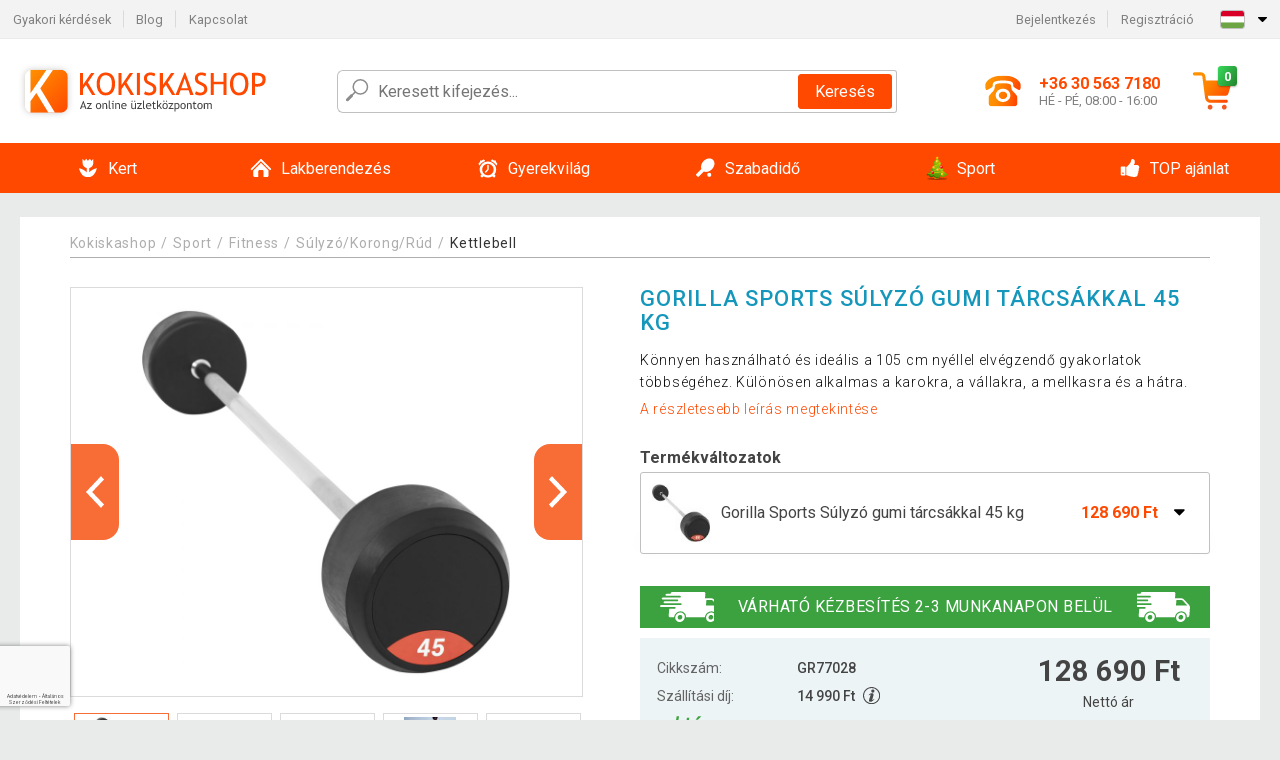

--- FILE ---
content_type: text/html; charset=UTF-8
request_url: https://www.kokiskashop.hu/gorilla-sports-sulyzo-gumi-tarcsakkal-45-kg-P77028/
body_size: 18120
content:
<!DOCTYPE html>
<html lang="hu" prefix="og: http://ogp.me/ns#">
<head>

    <meta http-equiv="content-type" content="text/html; charset=utf-8">
    <meta name="viewport" content="width=device-width,initial-scale=1.0"/>

    <title>Gorilla Sports Súlyzó gumi tárcsákkal 45 kg</title>

    <link rel="preconnect" href="https://www.googletagmanager.com">
    <link rel="preconnect" href="https://fonts.gstatic.com">
    
        <script type="text/javascript">
            WebFontConfig = {
                google: {families: ['Roboto:ital,wght@0,300;0,400;0,500;0,700;1,300;1,400;1,500;1,700&display=swap']}
            };
            (function () {
                var wf = document.createElement('script');
                wf.src = 'https://ajax.googleapis.com/ajax/libs/webfont/1.6.26/webfont.js';
                wf.type = 'text/javascript';
                wf.async = 'true';
                var s = document.getElementsByTagName('script')[0];
                s.parentNode.insertBefore(wf, s);
            })();
        </script>
    

    
    <link rel="canonical" href="https://www.kokiskashop.hu/gorilla-sports-sulyzo-gumi-tarcsakkal-45-kg-P77028/"/>

    
        
            <meta name="robots" content="index, follow"/>
        
    
    
        <meta name="description" content="Könnyen használható és ideális a 105 cm nyéllel elvégzendő gyakorlatok többségéhez. Különösen alkalmas a karokra, a vállakra, a mellkasra és a hátra." />
    
        <meta name="keywords" content="Könnyen használható és ideális a 105 cm nyéllel elvégzendő gyakorlatok többségéhez. Különösen alkalm" /> 
    
    <meta property="og:title" content="Gorilla Sports Súlyzó gumi tárcsákkal 45 kg | Kokiskashop.hu"/>
    <meta property="og:description" content="Könnyen használható és ideális a 105 cm nyéllel elvégzendő gyakorlatok többségéhez. Különösen alkalmas a karokra, a vállakra, a mellkasra és a hátra."/>
    <meta property="og:type" content="product"/>
                <meta property="og:image"
              content="https://img.kokiskashop.hu/p/49/77028/1613644007-424336-big.jpg"/>
    
                            <script type="application/ld+json">
            {
              "@context": "https://schema.org/",
              "@type": "Product",
              "name": "Gorilla Sports Súlyzó gumi tárcsákkal 45 kg",
             "category": "",
                         "image": "https://img.kokiskashop.hu/p/49/77028/1613644007-424336-big.jpg",
                        "description": "Könnyen használható és ideális a 105 cm nyéllel elvégzendő gyakorlatok többségéhez. Különösen alkalmas a karokra, a vállakra, a mellkasra és a hátra.",
             "sku": "GR77028",
                         "mpn": "100818-00008-0041",
                                     "gtin13": "4260438732799",
                                     "brand": {
               "@type": "Brand",
               "name": "Gorilla Sports"
             },
                        "offers": {
            "@type": "Offer",
            "url": "https://www.kokiskashop.hu/gorilla-sports-sulyzo-gumi-tarcsakkal-45-kg-P77028/",
               "priceCurrency": "HUF",

               "price": "128690",
            
            "itemCondition": "https://schema.org/NewCondition",
            "availability": "http://schema.org/InStock"
             }
           }
        </script>
    
    <!-- css -->
    <link type="text/css" rel="stylesheet" href="https://www.kokiskashop.hu/public/cache/style.min_20250915093126.css" />

    
    <link type="text/css" rel="stylesheet" href="https://www.kokiskashop.hu/public/css/lightbox.min.css"/>



    <!-- Google Tag Manager -->

    <script>
        //Pro případ, že nějaká třetí straan umí ukládat data pouze do dataLayer, ale my chceme mít data i v gtmDataLayer
        window.dataLayer = window.dataLayer || [];
        window.gtmDataLayer = window.gtmDataLayer || [];

        // Předtím než vložíte data do dataLayer, přidejte je i do gtmDataLayer
        const originalPush = window.dataLayer.push;
        window.dataLayer.push = function() {

            // Push dat do dataLayer
            originalPush.apply(window.dataLayer, arguments);

            // Push stejných dat do gtmDataLayer
            window.gtmDataLayer.push.apply(window.gtmDataLayer, arguments);
        };
    </script>



    <script>
    (function (w, d, s, l, i) {
    w[l] = w[l] || [];
    w[l].push({'gtm.start':
                        new Date().getTime(), event: 'gtm.js'});
            var f = d.getElementsByTagName(s)[0],
                    j = d.createElement(s), dl = l != 'dataLayer' ? '&l=' + l : '';
            j.async = true;
            j.src =
                    'https://www.googletagmanager.com/gtm.js?id=' + i + dl;
            f.parentNode.insertBefore(j, f);
        })(window, document, 'script', 'gtmDataLayer', 'GTM-P6XFZL8');

    </script>

<!-- End Google Tag Manager -->    
    
        <link rel="apple-touch-icon" sizes="180x180"
          href="https://www.kokiskashop.hu/public/favicon/apple-touch-icon.png"/>
    <link rel="icon" type="image/png" sizes="32x32"
          href="https://www.kokiskashop.hu/public/favicon/favicon-32x32.png"/>
    <link rel="icon" type="image/png" sizes="16x16"
          href="https://www.kokiskashop.hu/public/favicon/favicon-16x16.png"/>
    <link rel="manifest" href="https://www.kokiskashop.hu/public/favicon/site.webmanifest"/>
    <link rel="shortcut icon" href="https://www.kokiskashop.hu/public/favicon/favicon.ico"/>
    <meta name="msapplication-TileColor" content="#da532c"/>
    <meta name="msapplication-config" content="https://www.kokiskashop.hu/public/favicon/browserconfig.xml"/>
    <meta name="theme-color" content="#ffffff"/>


    </head>

<body >

    <div id="main-container" data-txt-currency="Ft" data-txt-pcs="db" data-base-url="https://www.kokiskashop.hu/gorilla-sports-sulyzo-gumi-tarcsakkal-45-kg-P77028/"
         data-is-bot="0">
        <div class="wrapp">

        </div>
    </div>



    
<div class="header__overlay"></div>




<header class="header ">
        
<div class="top-bar__wrapper">
    <div class="top-bar">
        <div class="top-bar__section--left">
                        
                <nav class="top-bar__menu-box">
    <a class="top-bar__menu-link" href="https://www.kokiskashop.hu/gyakran-ismetelt-kerdesek/">Gyakori kérdések</a>
    <a class="top-bar__menu-link" href="https://www.kokiskashop.hu/blog/">Blog</a>
        <a class="top-bar__menu-link" href="https://www.kokiskashop.hu/kapcsolat/">Kapcsolat </a>
</nav>            
        </div>
        <div class="top-bar__section--right">
            
                <div class="top-bar__user-box" id="snippet-front-login-head">
                    <nav class="top-bar__menu-box">
                <a class="top-bar__menu-link" href="https://www.kokiskashop.hu/bejelentkezes/">Bejelentkezés</a>
                <a class="top-bar__menu-link" href="https://www.kokiskashop.hu/regisztracio/">Regisztráció</a>
            </nav>
            </div>

                        
                


            
    <div class="top-bar__lang-box top-dropdown__box noselect">
        <div class="top-dropdown__background-shadow"></div>
                <div class="top-dropdown__btn">
            <div class="top-dropdown__icon-box top-dropdown__icon-box--lang">
                <img class="top-dropdown__icon top-dropdown__icon--lang"  src="https://www.kokiskashop.hu/public/images/template-images/lang-flags/hu.svg"/>
            </div>
            <div class="top-dropdown__arrow-box">
                <img class="top-dropdown__arrow" src="https://www.kokiskashop.hu/public/images/template-images/top-bar/top-dropdown__arrow.svg">
            </div>
        </div>
                <div class="top-dropdown__content top-dropdown__content--right">
                                                <a class="top-dropdown__item" href="https://www.kokiskashop.cz">
                        <div class="top-dropdown__icon-box top-dropdown__icon-box--lang">
                            <img class="top-dropdown__icon top-dropdown__icon--lang"    src="https://www.kokiskashop.hu/public/images/template-images/lang-flags/cz.svg"/>
                        </div>
                        <div class="top-dropdown__label">kokiskashop<strong>.cz</strong></div>
                    </a>
                                                                <a class="top-dropdown__item" href="https://www.kokiskashop.sk">
                        <div class="top-dropdown__icon-box top-dropdown__icon-box--lang">
                            <img class="top-dropdown__icon top-dropdown__icon--lang"    src="https://www.kokiskashop.hu/public/images/template-images/lang-flags/sk.svg"/>
                        </div>
                        <div class="top-dropdown__label">kokiskashop<strong>.sk</strong></div>
                    </a>
                                                                <a class="top-dropdown__item" href="https://www.kokiskashop.pl">
                        <div class="top-dropdown__icon-box top-dropdown__icon-box--lang">
                            <img class="top-dropdown__icon top-dropdown__icon--lang"    src="https://www.kokiskashop.hu/public/images/template-images/lang-flags/pl.svg"/>
                        </div>
                        <div class="top-dropdown__label">kokiskashop<strong>.pl</strong></div>
                    </a>
                                                                                                                                                                                                            <a class="top-dropdown__item" href="https://www.kokiskashop.ro">
                        <div class="top-dropdown__icon-box top-dropdown__icon-box--lang">
                            <img class="top-dropdown__icon top-dropdown__icon--lang"    src="https://www.kokiskashop.hu/public/images/template-images/lang-flags/ro.svg"/>
                        </div>
                        <div class="top-dropdown__label">kokiskashop<strong>.ro</strong></div>
                    </a>
                                                                                                                                                                                                                                                                                                                            </div>
    </div>
            
        </div>
    </div>
</div>    
    <div class="header__main-wrapper">

                <div class="header__logo-wrapper">
            <a href="https://www.kokiskashop.hu/"><img alt="Kokiskashop.hu"
                                                       src="https://www.kokiskashop.hu/public/images/template-images/header/main-logo.svg?v=2"></a>
        </div>
        
                
            <div class="header-search">        
    <form class="header-search__input-container" method="get" action="https://www.kokiskashop.hu/kereses/">
        <input id="main-search-inputfield" name="search" autocomplete="off" data-type="3"  class="header-search__input" placeholder="Keresett kifejezés..." type="text" data-url="https://www.kokiskashop.hu/frontend/products/front-autocomplete/suggest/" /> 
        <div class="header-search__reset-btn-wrapper">
            <div class="header-search__reset-btn">
                <img src="https://www.kokiskashop.hu/public/images/template-images/global/white-cross.svg">
            </div>
        </div>
        <div class="header-search__search-btn-wrapper">
            <button class="header-search__search-btn">Keresés</button>
        </div>
        <img class="header-search__search-icon" src="https://www.kokiskashop.hu/public/images/template-images/header/search-icon.svg">
        <div class="header-search__spinner-wrapper">
            <div class="header-search__spinner">
            </div>
        </div>
    </form>  
    <div id="snippet-search-result" class="header-search__result-wrapper">
    </div>
</div>
        
        
        <div class="header__right-side">
                        <a href="tel: +36 30 563 7180" class="header__hotline-container">
                <div class="header__hotline-icon-container">
                    <img class="header__hotline-icon"
                         src="https://www.kokiskashop.hu/public/images/template-images/header/hotline-icon.svg">
                </div>
                <div class="header__hotline-info-container">
                    <div class="header__hotline-phone">
                        +36 30 563 7180
                    </div>
                    <div class="header__hotline-availability">
                        HÉ - PÉ, 08:00 - 16:00
                    </div>
                </div>
            </a>
            
                        <div class="header__cart-overlay">
            </div>
            
                                <div id="snippet-front-basket-head"
                     class="header__cart-container header__cart-container--empty"
                     data-empty-class='header__cart-container--empty'>
                        <a class="header__cart-link" href="https://www.kokiskashop.hu/kosar/termekek/">
        <div class="header__cart-icon-container">
            <img class="header__cart-icon" src="https://www.kokiskashop.hu/public/images/template-images/header/cart-icon.svg">

            <div class="header__cart-quantity-badge">
                <div>0</div>
            </div>
            
        </div>
        <div class="header__cart-info-container">
                    </div>
    </a>
    <div class="header__cart-content-container">
        <div class="header__cart-items-container">
                    </div>
        <a href="https://www.kokiskashop.hu/kosar/termekek/" class="header__cart-goto">
            A kosár megtekintése
        </a>
    </div>
                </div>
            
            

                        
                <div class="header__menu-trigger collapser__trigger" data-target-id="#mainmenu">
                    <div class="header__menu-trigger-lines-container">
                        <div class="header__menu-trigger-line">
                        </div>
                        <div class="header__menu-trigger-line">
                        </div>
                        <div class="header__menu-trigger-line">
                        </div>
                    </div>
                    <div class="header__menu-trigger-text">
                        Menu
                    </div>
                </div>
            
            
        </div>
    </div>
</header>


    
<nav class="mainmenu mainmenu--mobile collapser collapser__content" id="mainmenu">
    <ul class="mainmenu__list">
                                    <li class="mainmenu__item mainmenu__item--parent collapser">
                    <a class="mainmenu__link" href="https://www.kokiskashop.hu/kert-C4873/">

                                                                            
                                                                            
                        
                                                <div class="mainmenu__link-icon-box">
                            <img class="mainmenu__link-icon" src="https://www.kokiskashop.hu/public/images/template-images/mainmenu/mainmenu__icon-1.svg?v=1?v=3">
                        </div>
                                                <span class="mainmenu__link-name">Kert</span>
                                                <div class="mainmenu__link-trigger collapser__trigger">
                            <div class="mainmenu__link-trigger-lines-container">
                                <div class="mainmenu__link-trigger-line">
                                </div>
                                <div class="mainmenu__link-trigger-line">
                                </div>
                            </div>
                        </div>
                                            </a>

                                            <div class="mainmenu__submenu collapser__content ">
                            <div class="mainmenu__submenu-title">
                                Kert
                            </div>
                            <ul class="mainmenu__sublist">
                                                                                                    <li class="mainmenu__subitem">
                                        <a href="https://www.kokiskashop.hu/kert/kerti-butor-C5009/" class="mainmenu__sublink">
                                                                                            <div class="mainmenu__subimage-box">
                                                    <img class="main-menu__category-img global-lazy-image" data-src="https://img.kokiskashop.hu/c/1611828248-232549.jpg" alt="Kerti bútor">
                                                </div>
                                                                                        Kerti bútor
                                        </a>
                                    </li>
                                                                    <li class="mainmenu__subitem">
                                        <a href="https://www.kokiskashop.hu/kert/szemeteskuka-tarolo-C24600/" class="mainmenu__sublink">
                                                                                            <div class="mainmenu__subimage-box">
                                                    <img class="main-menu__category-img global-lazy-image" data-src="https://img.kokiskashop.hu/c/1765891294-444374.jpg" alt="Szemeteskuka tároló">
                                                </div>
                                                                                        Szemeteskuka tároló
                                        </a>
                                    </li>
                                                                    <li class="mainmenu__subitem">
                                        <a href="https://www.kokiskashop.hu/kert/foliasator-C4952/" class="mainmenu__sublink">
                                                                                            <div class="mainmenu__subimage-box">
                                                    <img class="main-menu__category-img global-lazy-image" data-src="https://img.kokiskashop.hu/c/1507034979-602225.png" alt="Fóliasátor">
                                                </div>
                                                                                        Fóliasátor
                                        </a>
                                    </li>
                                                                    <li class="mainmenu__subitem">
                                        <a href="https://www.kokiskashop.hu/kert/kerti-pavilon-kerti-sator-C5038/" class="mainmenu__sublink">
                                                                                            <div class="mainmenu__subimage-box">
                                                    <img class="main-menu__category-img global-lazy-image" data-src="https://img.kokiskashop.hu/c/1657609474-863811.png" alt="Kerti pavilon, kerti sátor">
                                                </div>
                                                                                        Kerti pavilon, kerti sátor
                                        </a>
                                    </li>
                                                                    <li class="mainmenu__subitem">
                                        <a href="https://www.kokiskashop.hu/kert/muhely-es-epitkezes-C4881/" class="mainmenu__sublink">
                                                                                            <div class="mainmenu__subimage-box">
                                                    <img class="main-menu__category-img global-lazy-image" data-src="https://img.kokiskashop.hu/c/1657612972-373906.png" alt="Műhely és építkezés">
                                                </div>
                                                                                        Műhely és építkezés
                                        </a>
                                    </li>
                                                                    <li class="mainmenu__subitem">
                                        <a href="https://www.kokiskashop.hu/kert/medence-es-jakuzzi-C4875/" class="mainmenu__sublink">
                                                                                            <div class="mainmenu__subimage-box">
                                                    <img class="main-menu__category-img global-lazy-image" data-src="https://img.kokiskashop.hu/c/1611827719-697134.jpg" alt="Medence és jakuzzi">
                                                </div>
                                                                                        Medence és jakuzzi
                                        </a>
                                    </li>
                                                                    <li class="mainmenu__subitem">
                                        <a href="https://www.kokiskashop.hu/kert/napernyo-C4971/" class="mainmenu__sublink">
                                                                                            <div class="mainmenu__subimage-box">
                                                    <img class="main-menu__category-img global-lazy-image" data-src="https://img.kokiskashop.hu/c/1657612854-412108.png" alt="Napernyő">
                                                </div>
                                                                                        Napernyő
                                        </a>
                                    </li>
                                                                    <li class="mainmenu__subitem">
                                        <a href="https://www.kokiskashop.hu/kert/kerti-tarolo-C5007/" class="mainmenu__sublink">
                                                                                            <div class="mainmenu__subimage-box">
                                                    <img class="main-menu__category-img global-lazy-image" data-src="https://img.kokiskashop.hu/c/1657619732-990694.png" alt="Kerti tároló">
                                                </div>
                                                                                        Kerti tároló
                                        </a>
                                    </li>
                                                                    <li class="mainmenu__subitem">
                                        <a href="https://www.kokiskashop.hu/kert/kerti-dekoracio-C4984/" class="mainmenu__sublink">
                                                                                            <div class="mainmenu__subimage-box">
                                                    <img class="main-menu__category-img global-lazy-image" data-src="https://img.kokiskashop.hu/c/1657620715-835726.png" alt="Kerti dekoráció">
                                                </div>
                                                                                        Kerti dekoráció
                                        </a>
                                    </li>
                                                                    <li class="mainmenu__subitem">
                                        <a href="https://www.kokiskashop.hu/kert/grillsuto-barbecue-C4953/" class="mainmenu__sublink">
                                                                                            <div class="mainmenu__subimage-box">
                                                    <img class="main-menu__category-img global-lazy-image" data-src="https://img.kokiskashop.hu/c/1657620246-405863.png" alt="Grillsütő, barbecue">
                                                </div>
                                                                                        Grillsütő, barbecue
                                        </a>
                                    </li>
                                                                    <li class="mainmenu__subitem">
                                        <a href="https://www.kokiskashop.hu/kert/kulteri-vilagitas-C4979/" class="mainmenu__sublink">
                                                                                            <div class="mainmenu__subimage-box">
                                                    <img class="main-menu__category-img global-lazy-image" data-src="https://img.kokiskashop.hu/c/1657621337-176948.png" alt="Kültéri világítás">
                                                </div>
                                                                                        Kültéri világítás
                                        </a>
                                    </li>
                                                                    <li class="mainmenu__subitem">
                                        <a href="https://www.kokiskashop.hu/kert/kerti-gep-C5074/" class="mainmenu__sublink">
                                                                                            <div class="mainmenu__subimage-box">
                                                    <img class="main-menu__category-img global-lazy-image" data-src="https://img.kokiskashop.hu/c/1611830027-822223.jpg" alt="Kerti gép">
                                                </div>
                                                                                        Kerti gép
                                        </a>
                                    </li>
                                                                    <li class="mainmenu__subitem">
                                        <a href="https://www.kokiskashop.hu/kert/kulteri-hosugarzo-teraszfuto-C11952/" class="mainmenu__sublink">
                                                                                            <div class="mainmenu__subimage-box">
                                                    <img class="main-menu__category-img global-lazy-image" data-src="https://img.kokiskashop.hu/c/1535980388-684026.jpg" alt="Kültéri hősugárzó, teraszfűtő">
                                                </div>
                                                                                        Kültéri hősugárzó, teraszfűtő
                                        </a>
                                    </li>
                                                                    <li class="mainmenu__subitem">
                                        <a href="https://www.kokiskashop.hu/kert/csempe-mozaik-C4946/" class="mainmenu__sublink">
                                                                                            <div class="mainmenu__subimage-box">
                                                    <img class="main-menu__category-img global-lazy-image" data-src="https://img.kokiskashop.hu/c/1507034979-78995.png" alt="Csempe, mozaik">
                                                </div>
                                                                                        Csempe, mozaik
                                        </a>
                                    </li>
                                                                    <li class="mainmenu__subitem">
                                        <a href="https://www.kokiskashop.hu/kert/rovarriaszto-C4964/" class="mainmenu__sublink">
                                                                                            <div class="mainmenu__subimage-box">
                                                    <img class="main-menu__category-img global-lazy-image" data-src="https://img.kokiskashop.hu/c/1611830730-231460.jpg" alt="Rovarriasztó">
                                                </div>
                                                                                        Rovarriasztó
                                        </a>
                                    </li>
                                                                    <li class="mainmenu__subitem">
                                        <a href="https://www.kokiskashop.hu/kert/kerti-szokokut-C4960/" class="mainmenu__sublink">
                                                                                            <div class="mainmenu__subimage-box">
                                                    <img class="main-menu__category-img global-lazy-image" data-src="https://img.kokiskashop.hu/c/1611830266-278465.jpg" alt="Kerti szökőkút">
                                                </div>
                                                                                        Kerti szökőkút
                                        </a>
                                    </li>
                                                                    <li class="mainmenu__subitem">
                                        <a href="https://www.kokiskashop.hu/kert/napellenzo-paravan-C4963/" class="mainmenu__sublink">
                                                                                            <div class="mainmenu__subimage-box">
                                                    <img class="main-menu__category-img global-lazy-image" data-src="https://img.kokiskashop.hu/c/1611833156-626159.jpg" alt="Napellenző, paraván">
                                                </div>
                                                                                        Napellenző, paraván
                                        </a>
                                    </li>
                                                                    <li class="mainmenu__subitem">
                                        <a href="https://www.kokiskashop.hu/kert/korlat-C4965/" class="mainmenu__sublink">
                                                                                            <div class="mainmenu__subimage-box">
                                                    <img class="main-menu__category-img global-lazy-image" data-src="https://img.kokiskashop.hu/c/1653036218-344429.png" alt="Korlát">
                                                </div>
                                                                                        Korlát
                                        </a>
                                    </li>
                                                                    <li class="mainmenu__subitem">
                                        <a href="https://www.kokiskashop.hu/kert/uveghaz-C4966/" class="mainmenu__sublink">
                                                                                            <div class="mainmenu__subimage-box">
                                                    <img class="main-menu__category-img global-lazy-image" data-src="https://img.kokiskashop.hu/c/1507034979-779584.png" alt="Üvegház">
                                                </div>
                                                                                        Üvegház
                                        </a>
                                    </li>
                                                            </ul>
                        </div>
                                    </li>
                                                <li class="mainmenu__item mainmenu__item--parent collapser">
                    <a class="mainmenu__link" href="https://www.kokiskashop.hu/lakberendezes-C5170/">

                                                                            
                                                                            
                        
                                                <div class="mainmenu__link-icon-box">
                            <img class="mainmenu__link-icon" src="https://www.kokiskashop.hu/public/images/template-images/mainmenu/mainmenu__icon-2.svg?v=1?v=3">
                        </div>
                                                <span class="mainmenu__link-name">Lakberendezés</span>
                                                <div class="mainmenu__link-trigger collapser__trigger">
                            <div class="mainmenu__link-trigger-lines-container">
                                <div class="mainmenu__link-trigger-line">
                                </div>
                                <div class="mainmenu__link-trigger-line">
                                </div>
                            </div>
                        </div>
                                            </a>

                                            <div class="mainmenu__submenu collapser__content ">
                            <div class="mainmenu__submenu-title">
                                Lakberendezés
                            </div>
                            <ul class="mainmenu__sublist">
                                                                                                    <li class="mainmenu__subitem">
                                        <a href="https://www.kokiskashop.hu/lakberendezes/butor-C5492/" class="mainmenu__sublink">
                                                                                            <div class="mainmenu__subimage-box">
                                                    <img class="main-menu__category-img global-lazy-image" data-src="https://img.kokiskashop.hu/c/1612794056-584761.jpg" alt="Bútor">
                                                </div>
                                                                                        Bútor
                                        </a>
                                    </li>
                                                                    <li class="mainmenu__subitem">
                                        <a href="https://www.kokiskashop.hu/lakberendezes/lakasdekoracio-C5173/" class="mainmenu__sublink">
                                                                                            <div class="mainmenu__subimage-box">
                                                    <img class="main-menu__category-img global-lazy-image" data-src="https://img.kokiskashop.hu/c/1507034981-406984.png" alt="Lakásdekoráció">
                                                </div>
                                                                                        Lakásdekoráció
                                        </a>
                                    </li>
                                                                    <li class="mainmenu__subitem">
                                        <a href="https://www.kokiskashop.hu/lakberendezes/haztartasi-gep-C5242/" class="mainmenu__sublink">
                                                                                            <div class="mainmenu__subimage-box">
                                                    <img class="main-menu__category-img global-lazy-image" data-src="https://img.kokiskashop.hu/c/1507034982-945438.png" alt="Háztartási gép">
                                                </div>
                                                                                        Háztartási gép
                                        </a>
                                    </li>
                                                                    <li class="mainmenu__subitem">
                                        <a href="https://www.kokiskashop.hu/lakberendezes/konyha-C5202/" class="mainmenu__sublink">
                                                                                            <div class="mainmenu__subimage-box">
                                                    <img class="main-menu__category-img global-lazy-image" data-src="https://img.kokiskashop.hu/c/1507034981-232407.png" alt="Konyha">
                                                </div>
                                                                                        Konyha
                                        </a>
                                    </li>
                                                                    <li class="mainmenu__subitem">
                                        <a href="https://www.kokiskashop.hu/lakberendezes/iroda-C5460/" class="mainmenu__sublink">
                                                                                            <div class="mainmenu__subimage-box">
                                                    <img class="main-menu__category-img global-lazy-image" data-src="https://img.kokiskashop.hu/c/1507034982-501097.png" alt="Iroda">
                                                </div>
                                                                                        Iroda
                                        </a>
                                    </li>
                                                                    <li class="mainmenu__subitem">
                                        <a href="https://www.kokiskashop.hu/lakberendezes/gyerekszoba-C12830/" class="mainmenu__sublink">
                                                                                            <div class="mainmenu__subimage-box">
                                                    <img class="main-menu__category-img global-lazy-image" data-src="https://img.kokiskashop.hu/c/1602576183-803437.jpg" alt="Gyerekszoba">
                                                </div>
                                                                                        Gyerekszoba
                                        </a>
                                    </li>
                                                                    <li class="mainmenu__subitem">
                                        <a href="https://www.kokiskashop.hu/lakberendezes/furdoszoba-C13060/" class="mainmenu__sublink">
                                                                                            <div class="mainmenu__subimage-box">
                                                    <img class="main-menu__category-img global-lazy-image" data-src="https://img.kokiskashop.hu/c/1604586799-314748.jpg" alt="Fürdőszoba ">
                                                </div>
                                                                                        Fürdőszoba 
                                        </a>
                                    </li>
                                                                    <li class="mainmenu__subitem">
                                        <a href="https://www.kokiskashop.hu/lakberendezes/nappali-C5533/" class="mainmenu__sublink">
                                                                                            <div class="mainmenu__subimage-box">
                                                    <img class="main-menu__category-img global-lazy-image" data-src="https://img.kokiskashop.hu/c/1658922052-114066.png" alt="Nappali">
                                                </div>
                                                                                        Nappali
                                        </a>
                                    </li>
                                                                    <li class="mainmenu__subitem">
                                        <a href="https://www.kokiskashop.hu/lakberendezes/haloszoba-C5468/" class="mainmenu__sublink">
                                                                                            <div class="mainmenu__subimage-box">
                                                    <img class="main-menu__category-img global-lazy-image" data-src="https://img.kokiskashop.hu/c/1574778700-653060.jpg" alt="Hálószoba">
                                                </div>
                                                                                        Hálószoba
                                        </a>
                                    </li>
                                                                    <li class="mainmenu__subitem">
                                        <a href="https://www.kokiskashop.hu/lakberendezes/muszaki-cikk-C5282/" class="mainmenu__sublink">
                                                                                            <div class="mainmenu__subimage-box">
                                                    <img class="main-menu__category-img global-lazy-image" data-src="https://img.kokiskashop.hu/c/1507034982-497421.png" alt="Műszaki cikk">
                                                </div>
                                                                                        Műszaki cikk
                                        </a>
                                    </li>
                                                                    <li class="mainmenu__subitem">
                                        <a href="https://www.kokiskashop.hu/lakberendezes/mosdo-kezmoso-C5459/" class="mainmenu__sublink">
                                                                                            <div class="mainmenu__subimage-box">
                                                    <img class="main-menu__category-img global-lazy-image" data-src="https://img.kokiskashop.hu/c/1507034982-135304.png" alt="Mosdó, kézmosó ">
                                                </div>
                                                                                        Mosdó, kézmosó 
                                        </a>
                                    </li>
                                                                    <li class="mainmenu__subitem">
                                        <a href="https://www.kokiskashop.hu/lakberendezes/hajopadlo-vinyl-C5599/" class="mainmenu__sublink">
                                                                                            <div class="mainmenu__subimage-box">
                                                    <img class="main-menu__category-img global-lazy-image" data-src="https://img.kokiskashop.hu/c/1507034983-410447.png" alt="Hajópadló - vinyl">
                                                </div>
                                                                                        Hajópadló - vinyl
                                        </a>
                                    </li>
                                                                    <li class="mainmenu__subitem">
                                        <a href="https://www.kokiskashop.hu/lakberendezes/cipoapolo-C5201/" class="mainmenu__sublink">
                                                                                            <div class="mainmenu__subimage-box">
                                                    <img class="main-menu__category-img global-lazy-image" data-src="https://img.kokiskashop.hu/c/1507034981-565453.png" alt="Cipőápoló">
                                                </div>
                                                                                        Cipőápoló
                                        </a>
                                    </li>
                                                                    <li class="mainmenu__subitem">
                                        <a href="https://www.kokiskashop.hu/lakberendezes/karacsony-C5572/" class="mainmenu__sublink">
                                                                                            <div class="mainmenu__subimage-box">
                                                    <img class="main-menu__category-img global-lazy-image" data-src="https://img.kokiskashop.hu/c/1663933396-535018.png" alt="Karácsony">
                                                </div>
                                                                                        Karácsony
                                        </a>
                                    </li>
                                                                    <li class="mainmenu__subitem">
                                        <a href="https://www.kokiskashop.hu/lakberendezes/haziallat-C5601/" class="mainmenu__sublink">
                                                                                            <div class="mainmenu__subimage-box">
                                                    <img class="main-menu__category-img global-lazy-image" data-src="https://img.kokiskashop.hu/c/1507034984-536305.jpg" alt="Háziállat">
                                                </div>
                                                                                        Háziállat
                                        </a>
                                    </li>
                                                                    <li class="mainmenu__subitem">
                                        <a href="https://www.kokiskashop.hu/lakberendezes/drogeria-C5269/" class="mainmenu__sublink">
                                                                                            <div class="mainmenu__subimage-box">
                                                    <img class="main-menu__category-img global-lazy-image" data-src="https://img.kokiskashop.hu/c/1658916921-350382.jpg" alt="Drogéria">
                                                </div>
                                                                                        Drogéria
                                        </a>
                                    </li>
                                                                    <li class="mainmenu__subitem">
                                        <a href="https://www.kokiskashop.hu/lakberendezes/csempe-padlolap-C5487/" class="mainmenu__sublink">
                                                                                            <div class="mainmenu__subimage-box">
                                                    <img class="main-menu__category-img global-lazy-image" data-src="https://img.kokiskashop.hu/c/1507034982-699309.png" alt="Csempe, padlólap">
                                                </div>
                                                                                        Csempe, padlólap
                                        </a>
                                    </li>
                                                                    <li class="mainmenu__subitem">
                                        <a href="https://www.kokiskashop.hu/lakberendezes/tv-fali-konzol-C5526/" class="mainmenu__sublink">
                                                                                            <div class="mainmenu__subimage-box">
                                                    <img class="main-menu__category-img global-lazy-image" data-src="https://img.kokiskashop.hu/c/1507034983-40663.png" alt="TV fali konzol">
                                                </div>
                                                                                        TV fali konzol
                                        </a>
                                    </li>
                                                                    <li class="mainmenu__subitem">
                                        <a href="https://www.kokiskashop.hu/lakberendezes/ujdonsagok-C5171/" class="mainmenu__sublink">
                                                                                            <div class="mainmenu__subimage-box">
                                                    <img class="main-menu__category-img global-lazy-image" data-src="https://img.kokiskashop.hu/c/1629448954-49717.jpg" alt="ÚJDONSÁGOK">
                                                </div>
                                                                                        ÚJDONSÁGOK
                                        </a>
                                    </li>
                                                                    <li class="mainmenu__subitem">
                                        <a href="https://www.kokiskashop.hu/lakberendezes/takaritas-C24416/" class="mainmenu__sublink">
                                                                                            <div class="mainmenu__subimage-box">
                                                    <img class="main-menu__category-img global-lazy-image" data-src="https://img.kokiskashop.hu/c/1715598790-431022.jpg" alt="Takarítás">
                                                </div>
                                                                                        Takarítás
                                        </a>
                                    </li>
                                                            </ul>
                        </div>
                                    </li>
                                                <li class="mainmenu__item mainmenu__item--parent collapser">
                    <a class="mainmenu__link" href="https://www.kokiskashop.hu/gyerekvilag-C24627/">

                                                                            
                                                                            
                        
                                                <div class="mainmenu__link-icon-box">
                            <img class="mainmenu__link-icon" src="https://www.kokiskashop.hu/public/images/template-images/mainmenu/mainmenu__icon-3.svg?v=1?v=3">
                        </div>
                                                <span class="mainmenu__link-name">Gyerekvilág</span>
                                                <div class="mainmenu__link-trigger collapser__trigger">
                            <div class="mainmenu__link-trigger-lines-container">
                                <div class="mainmenu__link-trigger-line">
                                </div>
                                <div class="mainmenu__link-trigger-line">
                                </div>
                            </div>
                        </div>
                                            </a>

                                            <div class="mainmenu__submenu collapser__content ">
                            <div class="mainmenu__submenu-title">
                                Gyerekvilág
                            </div>
                            <ul class="mainmenu__sublist">
                                                                                                    <li class="mainmenu__subitem">
                                        <a href="https://www.kokiskashop.hu/gyerekvilag/butor-a-gyerekszobaba-C24628/" class="mainmenu__sublink">
                                                                                            <div class="mainmenu__subimage-box">
                                                    <img class="main-menu__category-img global-lazy-image" data-src="https://img.kokiskashop.hu/c/1767888397-450986.jpg" alt="  Bútor a gyerekszobába">
                                                </div>
                                                                                          Bútor a gyerekszobába
                                        </a>
                                    </li>
                                                                    <li class="mainmenu__subitem">
                                        <a href="https://www.kokiskashop.hu/gyerekvilag/belso-jatszoter-es-maszoka-C24679/" class="mainmenu__sublink">
                                                                                            <div class="mainmenu__subimage-box">
                                                    <img class="main-menu__category-img global-lazy-image" data-src="https://img.kokiskashop.hu/c/1767939401-946056.jpg" alt="Belső játszótér és mászóka">
                                                </div>
                                                                                        Belső játszótér és mászóka
                                        </a>
                                    </li>
                                                                    <li class="mainmenu__subitem">
                                        <a href="https://www.kokiskashop.hu/Sport-es-mozgas-gyerekeknek-boksz-torna-labdajatekok-roller-C24680/" class="mainmenu__sublink">
                                                                                            <div class="mainmenu__subimage-box">
                                                    <img class="main-menu__category-img global-lazy-image" data-src="https://img.kokiskashop.hu/c/1767939728-381557.jpg" alt="  Sport és mozgás gyerekeknek">
                                                </div>
                                                                                          Sport és mozgás gyerekeknek
                                        </a>
                                    </li>
                                                                    <li class="mainmenu__subitem">
                                        <a href="https://www.kokiskashop.hu/Biztonsag-a-szobaban-agykorlatok-a-nyugodtabb-alvasert-C24681/" class="mainmenu__sublink">
                                                                                            <div class="mainmenu__subimage-box">
                                                    <img class="main-menu__category-img global-lazy-image" data-src="https://img.kokiskashop.hu/c/1767946244-718989.jpg" alt="Biztonság a szobában">
                                                </div>
                                                                                        Biztonság a szobában
                                        </a>
                                    </li>
                                                                    <li class="mainmenu__subitem">
                                        <a href="https://www.kokiskashop.hu/Szervezok-es-tarolasi-megoldasok-fedeles-tarolodobozok-C24686/" class="mainmenu__sublink">
                                                                                            <div class="mainmenu__subimage-box">
                                                    <img class="main-menu__category-img global-lazy-image" data-src="https://img.kokiskashop.hu/c/1767948044-621320.jpg" alt=" Szervező és tárolási megoldás ">
                                                </div>
                                                                                         Szervező és tárolási megoldás 
                                        </a>
                                    </li>
                                                                    <li class="mainmenu__subitem">
                                        <a href="https://www.kokiskashop.hu/gyerekvilag/gyerek-szoba-dekoracio-C24687/" class="mainmenu__sublink">
                                                                                            <div class="mainmenu__subimage-box">
                                                    <img class="main-menu__category-img global-lazy-image" data-src="https://img.kokiskashop.hu/c/1767948410-627173.jpg" alt=" Gyerek szoba dekoráció">
                                                </div>
                                                                                         Gyerek szoba dekoráció
                                        </a>
                                    </li>
                                                                    <li class="mainmenu__subitem">
                                        <a href="https://www.kokiskashop.hu/Gyerekgondozas-gyerek-hygienia-C24688/" class="mainmenu__sublink">
                                                                                            <div class="mainmenu__subimage-box">
                                                    <img class="main-menu__category-img global-lazy-image" data-src="https://img.kokiskashop.hu/c/1767948719-949073.jpg" alt="Gyerekgondozás">
                                                </div>
                                                                                        Gyerekgondozás
                                        </a>
                                    </li>
                                                                    <li class="mainmenu__subitem">
                                        <a href="https://www.kokiskashop.hu/Gyermekekkel-utazas-szabadido-egyutttoltott-ido-C24689/" class="mainmenu__sublink">
                                                                                            <div class="mainmenu__subimage-box">
                                                    <img class="main-menu__category-img global-lazy-image" data-src="https://img.kokiskashop.hu/c/1767948989-739050.jpg" alt="Gyermekekkel utazás">
                                                </div>
                                                                                        Gyermekekkel utazás
                                        </a>
                                    </li>
                                                                    <li class="mainmenu__subitem">
                                        <a href="https://www.kokiskashop.hu/Tanulas-es-oktatas-iskolai-kiegeszitok-C24691/" class="mainmenu__sublink">
                                                                                            <div class="mainmenu__subimage-box">
                                                    <img class="main-menu__category-img global-lazy-image" data-src="https://img.kokiskashop.hu/c/1767949344-797211.jpg" alt="Tanulás és oktatás">
                                                </div>
                                                                                        Tanulás és oktatás
                                        </a>
                                    </li>
                                                                    <li class="mainmenu__subitem">
                                        <a href="https://www.kokiskashop.hu/Jatekok-kiarusitas-utolso-darabok-jatekok-es-szorakoztato-eszkozok-C24694/" class="mainmenu__sublink">
                                                                                            <div class="mainmenu__subimage-box">
                                                    <img class="main-menu__category-img global-lazy-image" data-src="https://img.kokiskashop.hu/c/1767949963-808121.jpg" alt="Játékok - kiárusítás">
                                                </div>
                                                                                        Játékok - kiárusítás
                                        </a>
                                    </li>
                                                            </ul>
                        </div>
                                    </li>
                                                <li class="mainmenu__item mainmenu__item--parent collapser">
                    <a class="mainmenu__link" href="https://www.kokiskashop.hu/szabadido-C5603/">

                                                                            
                                                                            
                        
                                                <div class="mainmenu__link-icon-box">
                            <img class="mainmenu__link-icon" src="https://www.kokiskashop.hu/public/images/template-images/mainmenu/mainmenu__icon-4.svg?v=1?v=3">
                        </div>
                                                <span class="mainmenu__link-name">Szabadidő</span>
                                                <div class="mainmenu__link-trigger collapser__trigger">
                            <div class="mainmenu__link-trigger-lines-container">
                                <div class="mainmenu__link-trigger-line">
                                </div>
                                <div class="mainmenu__link-trigger-line">
                                </div>
                            </div>
                        </div>
                                            </a>

                                            <div class="mainmenu__submenu collapser__content mainmenu__submenu--right-align">
                            <div class="mainmenu__submenu-title">
                                Szabadidő
                            </div>
                            <ul class="mainmenu__sublist">
                                                                                                    <li class="mainmenu__subitem">
                                        <a href="https://www.kokiskashop.hu/szabadido/poker-C5655/" class="mainmenu__sublink">
                                                                                            <div class="mainmenu__subimage-box">
                                                    <img class="main-menu__category-img global-lazy-image" data-src="https://img.kokiskashop.hu/c/1620634513-736503.jpg" alt="Póker">
                                                </div>
                                                                                        Póker
                                        </a>
                                    </li>
                                                                    <li class="mainmenu__subitem">
                                        <a href="https://www.kokiskashop.hu/szabadido/auto-motor-C5605/" class="mainmenu__sublink">
                                                                                            <div class="mainmenu__subimage-box">
                                                    <img class="main-menu__category-img global-lazy-image" data-src="https://img.kokiskashop.hu/c/1612276105-277555.jpg" alt="Autó, motor">
                                                </div>
                                                                                        Autó, motor
                                        </a>
                                    </li>
                                                                    <li class="mainmenu__subitem">
                                        <a href="https://www.kokiskashop.hu/szabadido/csocso-asztal-C5709/" class="mainmenu__sublink">
                                                                                            <div class="mainmenu__subimage-box">
                                                    <img class="main-menu__category-img global-lazy-image" data-src="https://img.kokiskashop.hu/c/1507034985-669746.png" alt="Csocsó asztal">
                                                </div>
                                                                                        Csocsó asztal
                                        </a>
                                    </li>
                                                                    <li class="mainmenu__subitem">
                                        <a href="https://www.kokiskashop.hu/szabadido/biliard-C5643/" class="mainmenu__sublink">
                                                                                            <div class="mainmenu__subimage-box">
                                                    <img class="main-menu__category-img global-lazy-image" data-src="https://img.kokiskashop.hu/c/1608029850-741326.jpg" alt="Biliárd">
                                                </div>
                                                                                        Biliárd
                                        </a>
                                    </li>
                                                                    <li class="mainmenu__subitem">
                                        <a href="https://www.kokiskashop.hu/szabadido/partidekoracio-C12843/" class="mainmenu__sublink">
                                                                                            <div class="mainmenu__subimage-box">
                                                    <img class="main-menu__category-img global-lazy-image" data-src="https://img.kokiskashop.hu/c/1661496244-238213.jpg" alt="Partidekoráció">
                                                </div>
                                                                                        Partidekoráció
                                        </a>
                                    </li>
                                                                    <li class="mainmenu__subitem">
                                        <a href="https://www.kokiskashop.hu/szabadido/utazas-C12776/" class="mainmenu__sublink">
                                                                                            <div class="mainmenu__subimage-box">
                                                    <img class="main-menu__category-img global-lazy-image" data-src="https://img.kokiskashop.hu/c/1620634595-726088.jpg" alt="Utazás">
                                                </div>
                                                                                        Utazás
                                        </a>
                                    </li>
                                                                    <li class="mainmenu__subitem">
                                        <a href="https://www.kokiskashop.hu/szabadido/asztalitenisz-C5713/" class="mainmenu__sublink">
                                                                                            <div class="mainmenu__subimage-box">
                                                    <img class="main-menu__category-img global-lazy-image" data-src="https://img.kokiskashop.hu/c/1620635019-892159.jpg" alt="Asztalitenisz ">
                                                </div>
                                                                                        Asztalitenisz 
                                        </a>
                                    </li>
                                                                    <li class="mainmenu__subitem">
                                        <a href="https://www.kokiskashop.hu/szabadido/kempingezes-C5631/" class="mainmenu__sublink">
                                                                                            <div class="mainmenu__subimage-box">
                                                    <img class="main-menu__category-img global-lazy-image" data-src="https://img.kokiskashop.hu/c/1613570691-985580.jpg" alt="Kempingezés">
                                                </div>
                                                                                        Kempingezés
                                        </a>
                                    </li>
                                                                    <li class="mainmenu__subitem">
                                        <a href="https://www.kokiskashop.hu/szabadido/relax-es-masszazs-C5703/" class="mainmenu__sublink">
                                                                                            <div class="mainmenu__subimage-box">
                                                    <img class="main-menu__category-img global-lazy-image" data-src="https://img.kokiskashop.hu/c/1658995852-97659.png" alt="Relax és masszázs">
                                                </div>
                                                                                        Relax és masszázs
                                        </a>
                                    </li>
                                                                    <li class="mainmenu__subitem">
                                        <a href="https://www.kokiskashop.hu/szabadido/hangszer-C5628/" class="mainmenu__sublink">
                                                                                            <div class="mainmenu__subimage-box">
                                                    <img class="main-menu__category-img global-lazy-image" data-src="https://img.kokiskashop.hu/c/1507034984-491229.png" alt="Hangszer">
                                                </div>
                                                                                        Hangszer
                                        </a>
                                    </li>
                                                                    <li class="mainmenu__subitem">
                                        <a href="https://www.kokiskashop.hu/szabadido/jatek-C5627/" class="mainmenu__sublink">
                                                                                            <div class="mainmenu__subimage-box">
                                                    <img class="main-menu__category-img global-lazy-image" data-src="https://img.kokiskashop.hu/c/1653035992-958427.jpg" alt="Játék">
                                                </div>
                                                                                        Játék
                                        </a>
                                    </li>
                                                                    <li class="mainmenu__subitem">
                                        <a href="https://www.kokiskashop.hu/szabadido/ajandekutalvany-C5719/" class="mainmenu__sublink">
                                                                                            <div class="mainmenu__subimage-box">
                                                    <img class="main-menu__category-img global-lazy-image" data-src="https://img.kokiskashop.hu/c/1639126529-658641.jpg" alt="Ajándékutalvány">
                                                </div>
                                                                                        Ajándékutalvány
                                        </a>
                                    </li>
                                                                    <li class="mainmenu__subitem">
                                        <a href="https://www.kokiskashop.hu/szabadido/asztalitenisz-C12292/" class="mainmenu__sublink">
                                                                                            <div class="mainmenu__subimage-box">
                                                    <img class="main-menu__category-img global-lazy-image" data-src="https://img.kokiskashop.hu/c/1620635127-652362.jpg" alt="Asztalitenisz ">
                                                </div>
                                                                                        Asztalitenisz 
                                        </a>
                                    </li>
                                                                    <li class="mainmenu__subitem">
                                        <a href="https://www.kokiskashop.hu/szabadido/akcios-ajanlatok-C5604/" class="mainmenu__sublink">
                                                                                            <div class="mainmenu__subimage-box">
                                                    <img class="main-menu__category-img global-lazy-image" data-src="https://img.kokiskashop.hu/c/1639126599-730748.jpg" alt="AKCIÓS AJÁNLATOK">
                                                </div>
                                                                                        AKCIÓS AJÁNLATOK
                                        </a>
                                    </li>
                                                                    <li class="mainmenu__subitem">
                                        <a href="https://www.kokiskashop.hu/szabadido/darts-es-nyilak-C20206/" class="mainmenu__sublink">
                                                                                            <div class="mainmenu__subimage-box">
                                                    <img class="main-menu__category-img global-lazy-image" data-src="https://img.kokiskashop.hu/c/1658131167-721820.jpg" alt="Darts és nyilak">
                                                </div>
                                                                                        Darts és nyilak
                                        </a>
                                    </li>
                                                                    <li class="mainmenu__subitem">
                                        <a href="https://www.kokiskashop.hu/szabadido/szurkoloi-reszleg-C24427/" class="mainmenu__sublink">
                                                                                            <div class="mainmenu__subimage-box">
                                                    <img class="main-menu__category-img global-lazy-image" data-src="https://img.kokiskashop.hu/c/1717578775-908196.jpg" alt="Szurkolói részleg">
                                                </div>
                                                                                        Szurkolói részleg
                                        </a>
                                    </li>
                                                                    <li class="mainmenu__subitem">
                                        <a href="https://www.kokiskashop.hu/ajandek-es-jatek-C5720/" class="mainmenu__sublink">
                                                                                            <div class="mainmenu__subimage-box">
                                                    <img class="main-menu__category-img global-lazy-image" data-src="https://img.kokiskashop.hu/c/1462522426-820333.jpg" alt="Ajándék és játék">
                                                </div>
                                                                                        Ajándék és játék
                                        </a>
                                    </li>
                                                            </ul>
                        </div>
                                    </li>
                                                <li class="mainmenu__item mainmenu__item--parent collapser">
                    <a class="mainmenu__link" href="https://www.kokiskashop.hu/sport-C5810/">

                                                                            
                                                                            
                        
                                                <div class="mainmenu__link-icon-box">
                            <img class="mainmenu__link-icon" src="https://www.kokiskashop.hu/public/images/template-images/mainmenu/mainmenu__icon-5.svg?v=1?v=3">
                        </div>
                                                <span class="mainmenu__link-name">Sport</span>
                                                <div class="mainmenu__link-trigger collapser__trigger">
                            <div class="mainmenu__link-trigger-lines-container">
                                <div class="mainmenu__link-trigger-line">
                                </div>
                                <div class="mainmenu__link-trigger-line">
                                </div>
                            </div>
                        </div>
                                            </a>

                                            <div class="mainmenu__submenu collapser__content mainmenu__submenu--right-align">
                            <div class="mainmenu__submenu-title">
                                Sport
                            </div>
                            <ul class="mainmenu__sublist">
                                                                                                    <li class="mainmenu__subitem">
                                        <a href="https://www.kokiskashop.hu/sport/fitness-C5841/" class="mainmenu__sublink">
                                                                                            <div class="mainmenu__subimage-box">
                                                    <img class="main-menu__category-img global-lazy-image" data-src="https://img.kokiskashop.hu/c/1507034986-366212.png" alt="Fitness">
                                                </div>
                                                                                        Fitness
                                        </a>
                                    </li>
                                                                    <li class="mainmenu__subitem">
                                        <a href="https://www.kokiskashop.hu/sport/teli-sport-C6001/" class="mainmenu__sublink">
                                                                                            <div class="mainmenu__subimage-box">
                                                    <img class="main-menu__category-img global-lazy-image" data-src="https://img.kokiskashop.hu/c/1619012386-372178.jpg" alt="Téli sport">
                                                </div>
                                                                                        Téli sport
                                        </a>
                                    </li>
                                                                    <li class="mainmenu__subitem">
                                        <a href="https://www.kokiskashop.hu/sport/box-C5814/" class="mainmenu__sublink">
                                                                                            <div class="mainmenu__subimage-box">
                                                    <img class="main-menu__category-img global-lazy-image" data-src="https://img.kokiskashop.hu/c/1619007108-148178.jpg" alt="Box ">
                                                </div>
                                                                                        Box 
                                        </a>
                                    </li>
                                                                    <li class="mainmenu__subitem">
                                        <a href="https://www.kokiskashop.hu/sport/kemping-turisztika-C5818/" class="mainmenu__sublink">
                                                                                            <div class="mainmenu__subimage-box">
                                                    <img class="main-menu__category-img global-lazy-image" data-src="https://img.kokiskashop.hu/c/1619007410-919548.jpg" alt="Kemping, turisztika">
                                                </div>
                                                                                        Kemping, turisztika
                                        </a>
                                    </li>
                                                                    <li class="mainmenu__subitem">
                                        <a href="https://www.kokiskashop.hu/sport/trambulin-C5960/" class="mainmenu__sublink">
                                                                                            <div class="mainmenu__subimage-box">
                                                    <img class="main-menu__category-img global-lazy-image" data-src="https://img.kokiskashop.hu/c/1613650426-387448.jpg" alt="Trambulin">
                                                </div>
                                                                                        Trambulin
                                        </a>
                                    </li>
                                                                    <li class="mainmenu__subitem">
                                        <a href="https://www.kokiskashop.hu/sport/kerekparozas-C5834/" class="mainmenu__sublink">
                                                                                            <div class="mainmenu__subimage-box">
                                                    <img class="main-menu__category-img global-lazy-image" data-src="https://img.kokiskashop.hu/c/1619007558-830718.jpg" alt="Kerékpározás">
                                                </div>
                                                                                        Kerékpározás
                                        </a>
                                    </li>
                                                                    <li class="mainmenu__subitem">
                                        <a href="https://www.kokiskashop.hu/sport/darts-C5951/" class="mainmenu__sublink">
                                                                                            <div class="mainmenu__subimage-box">
                                                    <img class="main-menu__category-img global-lazy-image" data-src="https://img.kokiskashop.hu/c/1619009015-11836.jpg" alt="Darts">
                                                </div>
                                                                                        Darts
                                        </a>
                                    </li>
                                                                    <li class="mainmenu__subitem">
                                        <a href="https://www.kokiskashop.hu/sport/vizisport-C5973/" class="mainmenu__sublink">
                                                                                            <div class="mainmenu__subimage-box">
                                                    <img class="main-menu__category-img global-lazy-image" data-src="https://img.kokiskashop.hu/c/1619009923-929324.jpeg" alt="Vízisport">
                                                </div>
                                                                                        Vízisport
                                        </a>
                                    </li>
                                                                    <li class="mainmenu__subitem">
                                        <a href="https://www.kokiskashop.hu/sport/gordeszka-C5938/" class="mainmenu__sublink">
                                                                                            <div class="mainmenu__subimage-box">
                                                    <img class="main-menu__category-img global-lazy-image" data-src="https://img.kokiskashop.hu/c/1619012100-518554.jpg" alt="Gördeszka">
                                                </div>
                                                                                        Gördeszka
                                        </a>
                                    </li>
                                                                    <li class="mainmenu__subitem">
                                        <a href="https://www.kokiskashop.hu/sport/roller-es-futobicikli-C5876/" class="mainmenu__sublink">
                                                                                            <div class="mainmenu__subimage-box">
                                                    <img class="main-menu__category-img global-lazy-image" data-src="https://img.kokiskashop.hu/c/1619011431-180712.jpg" alt="Roller és futóbicikli">
                                                </div>
                                                                                        Roller és futóbicikli
                                        </a>
                                    </li>
                                                                    <li class="mainmenu__subitem">
                                        <a href="https://www.kokiskashop.hu/sport/labdajatek-C5882/" class="mainmenu__sublink">
                                                                                            <div class="mainmenu__subimage-box">
                                                    <img class="main-menu__category-img global-lazy-image" data-src="https://img.kokiskashop.hu/c/1507034987-491356.png" alt="Labdajáték">
                                                </div>
                                                                                        Labdajáték
                                        </a>
                                    </li>
                                                                    <li class="mainmenu__subitem">
                                        <a href="https://www.kokiskashop.hu/sport/bandazs-C5813/" class="mainmenu__sublink">
                                                                                            <div class="mainmenu__subimage-box">
                                                    <img class="main-menu__category-img global-lazy-image" data-src="https://img.kokiskashop.hu/c/1507034986-907848.png" alt="Bandázs">
                                                </div>
                                                                                        Bandázs
                                        </a>
                                    </li>
                                                                    <li class="mainmenu__subitem">
                                        <a href="https://www.kokiskashop.hu/sport/gyerekhinta-C5838/" class="mainmenu__sublink">
                                                                                            <div class="mainmenu__subimage-box">
                                                    <img class="main-menu__category-img global-lazy-image" data-src="https://img.kokiskashop.hu/c/1630346375-643264.png" alt="Gyerekhinta">
                                                </div>
                                                                                        Gyerekhinta
                                        </a>
                                    </li>
                                                                    <li class="mainmenu__subitem">
                                        <a href="https://www.kokiskashop.hu/sport/sport-kiegeszito-C5945/" class="mainmenu__sublink">
                                                                                            <div class="mainmenu__subimage-box">
                                                    <img class="main-menu__category-img global-lazy-image" data-src="https://img.kokiskashop.hu/c/1630346339-398753.png" alt="Sport kiegészítő">
                                                </div>
                                                                                        Sport kiegészítő
                                        </a>
                                    </li>
                                                            </ul>
                        </div>
                                    </li>
                                                <li class="mainmenu__item mainmenu__item--parent collapser">
                    <a class="mainmenu__link" href="https://www.kokiskashop.hu/top-ajanlat-C5602/">

                                                                            
                                                                            
                        
                                                <div class="mainmenu__link-icon-box">
                            <img class="mainmenu__link-icon" src="https://www.kokiskashop.hu/public/images/template-images/mainmenu/mainmenu__icon-6.svg?v=1?v=3">
                        </div>
                                                <span class="mainmenu__link-name">TOP ajánlat</span>
                                                <div class="mainmenu__link-trigger collapser__trigger">
                            <div class="mainmenu__link-trigger-lines-container">
                                <div class="mainmenu__link-trigger-line">
                                </div>
                                <div class="mainmenu__link-trigger-line">
                                </div>
                            </div>
                        </div>
                                            </a>

                                            <div class="mainmenu__submenu collapser__content mainmenu__submenu--right-align">
                            <div class="mainmenu__submenu-title">
                                TOP ajánlat
                            </div>
                            <ul class="mainmenu__sublist">
                                                                                                    <li class="mainmenu__subitem">
                                        <a href="https://www.kokiskashop.hu/kiarusitas-C10842/" class="mainmenu__sublink">
                                                                                            <div class="mainmenu__subimage-box">
                                                    <img class="main-menu__category-img global-lazy-image" data-src="https://img.kokiskashop.hu/c/1743666104-393824.png" alt="Kiárusítás ">
                                                </div>
                                                                                        Kiárusítás 
                                        </a>
                                    </li>
                                                                    <li class="mainmenu__subitem">
                                        <a href="https://www.kokiskashop.hu/top-ajanlat/szuper-ar-C24524/" class="mainmenu__sublink">
                                                                                            <div class="mainmenu__subimage-box">
                                                    <img class="main-menu__category-img global-lazy-image" data-src="https://img.kokiskashop.hu/c/1743666131-626680.png" alt="Szuper ár">
                                                </div>
                                                                                        Szuper ár
                                        </a>
                                    </li>
                                                                    <li class="mainmenu__subitem">
                                        <a href="https://www.kokiskashop.hu/top-ajanlat/bomba-akcio-C24525/" class="mainmenu__sublink">
                                                                                            <div class="mainmenu__subimage-box">
                                                    <img class="main-menu__category-img global-lazy-image" data-src="https://img.kokiskashop.hu/c/1750405347-702392.png" alt="Bomba akció">
                                                </div>
                                                                                        Bomba akció
                                        </a>
                                    </li>
                                                            </ul>
                        </div>
                                    </li>
                                                                                                        
    </ul>
</nav>


                        
        <script>
        gtmDataLayer.push({"event":"productDetail","google_tag_params":{"eventId":"940414-696bd5c7b390a6.51410463","pageType":"product","category":"Kettlebell","productId":77028,"product":"Gorilla Sports Súlyzó gumi tárcsákkal 45 kg","priceIncVat":128690,"price":101330.71,"manufacture":"Gorilla Sports","allCategoryNames":"Sport > Fitness > Súlyzó\/Korong\/Rúd","extendedMode":3,"abTest":"A","hashedEmail":null,"shaHashedEmail":null}});
    </script>
    <script>
    
        gtmDataLayer.push({'event': 'activeForm'})
    
</script>    
        <div class="lay__wrap">
            <div class="detail__wrap">
                <ul class="bradcrumbs bradcrumbs--detail">
                    <li class="bradcrumbs__point">
                        <a href="https://www.kokiskashop.hu/">Kokiskashop</a>
                    </li>
                                                                        <li class="bradcrumbs__point">
                                <a href="https://www.kokiskashop.hu/sport-C5810/">Sport</a>
                            </li>
                                                                                                <li class="bradcrumbs__point">
                                <a href="https://www.kokiskashop.hu/sport/fitness-C5841/">Fitness</a>
                            </li>
                                                                                                <li class="bradcrumbs__point">
                                <a href="https://www.kokiskashop.hu/sport/fitness/sulyzokorongrud-C5848/">Súlyzó/Korong/Rúd</a>
                            </li>
                                                                                        <li class="bradcrumbs__point">
                            <a href="https://www.kokiskashop.hu/sport/fitness/sulyzokorongrud/kettlebell-C5852/">Kettlebell</a>
                        </li>
                                    </ul>

                <div class="detail__lay-half">
                                        
            
        
                    
        <div class="product-carousel">
        <div class="product-carousel__main-container">

            <div class="product-carousel__items">
                                                            <div class="product-carousel__item">
                            <div class="product-carousel__ratio-box">
                                <a class="product-carousel__picture-box box-placeholder"
                                   href="https://img.kokiskashop.hu/p/49/77028/1613644007-424336-big.jpg"
                                   data-lightbox="image" data-title="Gorilla Sports Súlyzó gumi tárcsákkal 45 kg">
                                    <img class="product-carousel__picture global-lazy-image"
                                         data-src="https://img.kokiskashop.hu/p/49/77028/1613644007-424336-big.jpg"
                                         alt="Gorilla Sports Súlyzó gumi tárcsákkal 45 kg">
                                </a>
                            </div>
                        </div>
                                                                                <div class="product-carousel__item">
                            <div class="product-carousel__ratio-box">
                                <a class="product-carousel__picture-box box-placeholder"
                                   href="https://img.kokiskashop.hu/p/1617978186-725786-big.jpg"
                                   data-lightbox="image" data-title="Gorilla Sports Súlyzó gumi tárcsákkal 45 kg">
                                    <img class="product-carousel__picture global-lazy-image"
                                         data-src="https://img.kokiskashop.hu/p/1617978186-725786-big.jpg"
                                         alt="Gorilla Sports Súlyzó gumi tárcsákkal 45 kg">
                                </a>
                            </div>
                        </div>
                                                                                <div class="product-carousel__item">
                            <div class="product-carousel__ratio-box">
                                <a class="product-carousel__picture-box box-placeholder"
                                   href="https://img.kokiskashop.hu/p/1617978187-539286-big.jpg"
                                   data-lightbox="image" data-title="Gorilla Sports Súlyzó gumi tárcsákkal 45 kg">
                                    <img class="product-carousel__picture global-lazy-image"
                                         data-src="https://img.kokiskashop.hu/p/1617978187-539286-big.jpg"
                                         alt="Gorilla Sports Súlyzó gumi tárcsákkal 45 kg">
                                </a>
                            </div>
                        </div>
                                                                                <div class="product-carousel__item">
                            <div class="product-carousel__ratio-box">
                                <a class="product-carousel__picture-box box-placeholder"
                                   href="https://img.kokiskashop.hu/p/1617978187-508926-big.jpg"
                                   data-lightbox="image" data-title="Gorilla Sports Súlyzó gumi tárcsákkal 45 kg">
                                    <img class="product-carousel__picture global-lazy-image"
                                         data-src="https://img.kokiskashop.hu/p/1617978187-508926-big.jpg"
                                         alt="Gorilla Sports Súlyzó gumi tárcsákkal 45 kg">
                                </a>
                            </div>
                        </div>
                                                                                <div class="product-carousel__item">
                            <div class="product-carousel__ratio-box">
                                <a class="product-carousel__picture-box box-placeholder"
                                   href="https://img.kokiskashop.hu/p/1617978186-296684-big.jpg"
                                   data-lightbox="image" data-title="Gorilla Sports Súlyzó gumi tárcsákkal 45 kg">
                                    <img class="product-carousel__picture global-lazy-image"
                                         data-src="https://img.kokiskashop.hu/p/1617978186-296684-big.jpg"
                                         alt="Gorilla Sports Súlyzó gumi tárcsákkal 45 kg">
                                </a>
                            </div>
                        </div>
                                    
            </div>
                            <div class="product-flags">
        <div class="product-flags__half product-flags__half--left">
            </div>
            <div class="product-flags__half product-flags__half--right">
                                                
            </div>
</div>

                        <div class="product-carousel__control-btn product-carousel__control-btn--prev"><img
                        src="https://www.kokiskashop.hu/public/images/slide-arrow--left.svg"
                        alt="nyíl balra"></div>
            <div class="product-carousel__control-btn product-carousel__control-btn--next"><img
                        src="https://www.kokiskashop.hu/public/images/slide-arrow--right.svg"
                        alt="nyíl jobbra"></div>

        </div>
        <div class="product-carousel__thumbs-container">
            <div class="product-carousel__thumbs-control-btn product-carousel__thumbs-control-btn--prev">
                <img src="https://www.kokiskashop.hu/public/images/slide-arrow-orange--left.svg"
                     alt="nyíl balra">
            </div>
            <div class="product-carousel__thumbs">
                                                            <div class="product-carousel__thumb">
                            <div class="product-carousel__thumb-ratio-box">
                                <div class="product-carousel__thumb-picture-box box-placeholder">
                                    <img class="product-carousel__thumb-picture global-lazy-image"
                                         data-src="https://img.kokiskashop.hu/p/49/77028/1613644007-424336-small.jpg"
                                         alt="Gorilla Sports Súlyzó gumi tárcsákkal 45 kg">
                                </div>
                            </div>
                        </div>
                                                                                <div class="product-carousel__thumb">
                            <div class="product-carousel__thumb-ratio-box">
                                <div class="product-carousel__thumb-picture-box box-placeholder">
                                    <img class="product-carousel__thumb-picture global-lazy-image"
                                         data-src="https://img.kokiskashop.hu/p/1617978186-725786-small.jpg"
                                         alt="Gorilla Sports Súlyzó gumi tárcsákkal 45 kg">
                                </div>
                            </div>
                        </div>
                                                                                <div class="product-carousel__thumb">
                            <div class="product-carousel__thumb-ratio-box">
                                <div class="product-carousel__thumb-picture-box box-placeholder">
                                    <img class="product-carousel__thumb-picture global-lazy-image"
                                         data-src="https://img.kokiskashop.hu/p/1617978187-539286-small.jpg"
                                         alt="Gorilla Sports Súlyzó gumi tárcsákkal 45 kg">
                                </div>
                            </div>
                        </div>
                                                                                <div class="product-carousel__thumb">
                            <div class="product-carousel__thumb-ratio-box">
                                <div class="product-carousel__thumb-picture-box box-placeholder">
                                    <img class="product-carousel__thumb-picture global-lazy-image"
                                         data-src="https://img.kokiskashop.hu/p/1617978187-508926-small.jpg"
                                         alt="Gorilla Sports Súlyzó gumi tárcsákkal 45 kg">
                                </div>
                            </div>
                        </div>
                                                                                <div class="product-carousel__thumb">
                            <div class="product-carousel__thumb-ratio-box">
                                <div class="product-carousel__thumb-picture-box box-placeholder">
                                    <img class="product-carousel__thumb-picture global-lazy-image"
                                         data-src="https://img.kokiskashop.hu/p/1617978186-296684-small.jpg"
                                         alt="Gorilla Sports Súlyzó gumi tárcsákkal 45 kg">
                                </div>
                            </div>
                        </div>
                                                </div>
            <div class="product-carousel__thumbs-control-btn product-carousel__thumbs-control-btn--next">
                <img src="https://www.kokiskashop.hu/public/images/slide-arrow-orange--right.svg"
                     alt="nyíl balra">
            </div>
        </div>
    </div>
                </div>
                <div class="detail__lay-half">
                    
    <article class="detail__product">
        <h1 class="detail__title">
            Gorilla Sports Súlyzó gumi tárcsákkal 45 kg
        </h1>
                                                                                                                                                                                                    <div class="detail__text">
            <p>Könnyen használható és ideális a 105 cm nyéllel elvégzendő gyakorlatok többségéhez. Különösen alkalmas a karokra, a vállakra, a mellkasra és a hátra.</p>
            <a id="show-description" class="detail__more-text" href="#">
                A részletesebb leírás megtekintése
            </a>
        </div>
                                <div class="product-variant__title">Termékváltozatok</div>
<div class="product-variant noselect">
    <div class="product-variant__header">
        <div class="product-variant__info">
            <div class="product-variant__image-wrapper">
                                                        <img class="product-variant__image"
                         src="https://img.kokiskashop.hu/p/49/77028/1613644007-424336-small.jpg">
                            </div>
            <div class="product-variant__name">
                Gorilla Sports Súlyzó gumi tárcsákkal 45 kg
            </div>
            <div class="product-variant__prices-container">
                <div class="product-variant__previous-price">
                                                                                                    </div>
                <div class="product-variant__price">
                    128 690 Ft
                </div>
            </div>
        </div>
        <div class="product-variant__arrow-wrapper">
            <img class="product-variant__arrow"
                 src="https://www.kokiskashop.hu/public/images/template-images/product/product-variant__arrow.svg">
        </div>
    </div>
    <div class="product-variant__dropdown">
        <ul class="product-variant__list">
                                                                                                                                    <li class="product-variant__item">
                        <a class="product-variant__link"
                           href="https://www.kokiskashop.hu/gorilla-sports-sulyzo-gumi-tarcsakkal-30-kg-P77025/">
                            <div class="product-variant__info">
                                <div class="product-variant__image-wrapper">
                                                                                                                    <img class="product-variant__image"
                                             src="https://img.kokiskashop.hu/p/49/77025/1613644006-199677-big.jpg">
                                                                    </div>
                                <div class="product-variant__name">
                                    Gorilla Sports Súlyzó gumi tárcsákkal 30 kg
                                </div>
                                <div class="product-variant__prices-container">
                                    <div class="product-variant__previous-price">
                                                                            </div>
                                    <div class="product-variant__price">
                                        79 090 Ft
                                    </div>
                                </div>
                            </div>
                        </a>
                    </li>
                                                                </ul>
    </div>
    <div class="product-variant__shadow"></div>
</div>            </article>
    
        
                    
                <div class="detail__delivery-box">
            <div class="detail__delivery-box-bg">
                <div class="detail__delivery-box-wrap">
                    <p class="detail__delivery-box-text">
                        Várható kézbesítés 2-3 munkanapon belül
                    </p>
                </div>
            </div>
        </div>
        <div class="detail__card">
            <div class="detail__card-row">
                <div class="detail__card-left-column">
                    <div class="detail__card-list">
                        <div class="detail__card-list-point detail__card-list-point-header">
                            Cikkszám:
                        </div>
                        <div class="detail__card-list-point">
                            <strong>GR77028</strong>
                        </div>
                    </div>
                    <div class="detail__card-list">
                        <div class="detail__card-list-point detail__card-list-point-header">
                            Szállítási díj:
                        </div>
                        <div class="detail__card-list-point">
                            <strong>
                                14 990 Ft
                            </strong>
                            <div class="detail__card-list-box">
                                <img class="detail__card-list-icon"
                                     src="https://www.kokiskashop.hu/public/images/icon-info.svg"/>
                                <div class="detail__card-list-cover">
                                    Az áru szállítása -ig 50 kg / 0,2 m³
(Kategória R1). A postaköltségeket nem adjuk össze. A postaköltség kizárólag a legnehezebb termék után fizetendő.
                                </div>
                            </div>
                        </div>
                        <div class="detail__card-list-point detail__card-status">
                            raktáron
                                                        </div>
                    </div>
                </div>
                <div class="detail__card-right-column">
                    <div class="product-price-box  ">
            <div class="product-price-box__price">
        128 690 Ft
    </div>
    </div>                    <div class="detail__card-price-without-vat">
                        Nettó ár
                    </div>
                    <div class="detail__card-price-without-vat">
                        101 330,71 Ft
                    </div>
                </div>
            </div>

            <div class="detail__card-order">
                <div class="detail__card-two-third">
                    <div class="field quant">
                        <a product-id="77028" href="#" class="field__control q-down-q">
                            <div class="field__table">
                                <div class="cover">
                                    -
                                </div>
                            </div>
                        </a>
                        <input class="field__input product_count" value="1" type="text"
                               id="product_count-77028">
                        <a product-id="77028" href="#" class="field__control q-up-q">
                            <div class="field__table">
                                <div class="cover">
                                    +
                                </div>
                            </div>
                        </a>
                        <div class="clear"></div>
                    </div>
                </div>
                <div class="detail__card-third" id="add-to-basket">
                    <a href="#" class="button" id="add-to-cart"
                       data-extended-mode="3"
                       data-id="77028" data-pending="Hozzáadom..."
                       data-name="Gorilla Sports Súlyzó gumi tárcsákkal 45 kg"
                       data-catalog-number="GR77028"
                       data-priceIncVat="128690"
                       data-price="101330.71"
                       data-category="Kettlebell"
                       data-manufacture="Gorilla Sports"
                       data-show-upsell-modal="1"
                    >
                        Kosárba
                    </a>
                </div>
                <div class="clear"></div>
                            </div>
        </div>
        <div class="detail__card-info-row">
            <div class="detail__card-info-column-left">
                <button type="button"
                        data-href="https://www.kokiskashop.hu/termek/tamogatas/?product_id=77028"
                        class="ajax btn-link detail__link">
                    Ügyfélszolgálat
                </button>
            </div>
            <div class="detail__card-info-column-middle">
                <button type="button" data-href="https://www.kokiskashop.hu/postakoltseg-modal/"
                        class="ajax btn-link detail__link">
                    Fizetés és szállítás
                </button>
            </div>
            <div class="detail__card-info-column-right">
                <a href="https://www.facebook.com/sharer/sharer.php?u=http%3A%2F%2Fwww.kokiskashop.cz&t=Kokiskashop.cz"
                   title="Share on Facebook" target="_blank" onclick="window.open('https://www.facebook.com/sharer/sharer.php?u=' + encodeURIComponent(document.URL) + '&t=' + encodeURIComponent(document.URL));
                        return false;">
                    <span class="detail__btn-icon"></span>
                </a>
            </div>
        </div>
        <div class="detail__card-additional-info-row">
            <div class="detail__card-additional-info-column-left detail__link-box">
                                                        <div class="detail__link-manufacture-box">
                        <img class="detail__link-manufacture-icon"
                             src="https://www.kokiskashop.hu/public/images/icon-info.svg"/>
                        <div class="detail__link-manufacture-cover">
                            <p>Gorilla Sports GmbH</p>
                            <br/>
                            <p>Nordring 80,</p>
                            <p>Groß-Gerau 64521,</p>
                            <p>Germany</p>
                            <br/>
                            <p>info@gorillasports.de</p>
                            <p>(+49) 6151 60614 0</p>
                        </div>
                    </div>
                                                                <img class="detail__link-pic"
                             src="https://img.kokiskashop.hu/m/1625045215-293952-middle.jpg"
                             alt="logo fiskars">
                                                                    </div>
            <div class="detail__card-additional-info-column-right">
                            <div class="score__text">
            <strong>79</strong>
            az ügyfél az alábbi terméket rendelte
        </div>
                </div>
            <div class="clear"></div>
        </div>
        <div class="clear"></div>
    
                    
                    
                </div>

                <div class="clear"></div>
                <!-- MUJ KOD -->
                <!-- menu datilu produktu -->
                <ul class="detail-nav">
                    <li id="detail-description" class="detail-nav__point detail-nav__point--active">
                        <span>Termékleírás</span>
                    </li>
                    <li id="detail-articles" class="detail-nav__point">
                        <span>Útmutatók és cikkek</span>
                    </li>
                    <li id="detail-discussion" class="detail-nav__point">
                        <span>Kérdések (0)</span>
                    </li>
                    <li id="detail-recommend" class="detail-nav__point">
                        <span>Tartozékok</span>
                    </li>
                </ul>
                <div class="clear"></div>
                <section class="detail-content">
                    <div id="detail-description-target" class="detail-des  detail-bookmark">
    <div class="detail-content__wrap detail-content__wrap--des">
        <div class="detail-content__box detail-content__box--bigger">
            <h2 class="detail-des__title">
               Gorilla Sports Súlyzó gumi tárcsákkal 45 kg
            </h2>
             <p>Különösen a karok, a vállak, a mellkas és a hát területén emelheti edzését új szintre a súlyzókkal. A tömör gumiból készült, teljesen összeszerelt súlyok erősek, és lehetővé teszik az edzés azonnali megkezdését anélkül, hogy a súlyozással kellene foglalkoznunk. Maguk a gumi súlyzók vastag gumiréteggel vannak bevonva. Tehát nem számít, ha egy súlyzó ér a padlóra, ami könnyen megtörténhet, amikor diadalmasan kinyitja a kezét, hogy ujjongjon az új gyakorlatok után. Ha azt akarja, hogy minden tökéletes legyen, akkor javasoljuk, hogy álljon át a gumi súlyzókra.</p>
<h3><strong>Termék részletek</strong>:</h3>
<ul>
<li>
<p><strong>fogantyú átmérője: 30 mm</strong></p>
</li>
<li>
<p><strong>belső fogantyú mérete: 105 cm</strong></p>
</li>
<li>
<p><strong>szín: fekete / piros</strong></p>
</li>
<li>
<p><strong>rúd anyaga: robusztus öntöttvas</strong></p>
</li>
<li>
<p><strong>anyag tömege: vastag gumiréteg</strong></p>
</li>
<li>
<p><strong>súly: 45 kg</strong></p>
</li>
<li>
<p><strong>méret: 19,5 x 11,7 cm (⌀ x szélesség)</strong></p>
</li>
</ul>
<h3><strong>Csomag tartalma:</strong></h3>
<ul>
<li>1 x súlyzó gumirozott korongokkal</li>
</ul>
<p> </p>
<p> </p>
<p> </p>
<p> </p>
<p> </p>
<p> </p>
<p> </p>
<p> </p>
<p> </p>
<p> </p>
<p> </p>
<p> </p>
<p> </p>
        </div>
        <div class="clear"></div>
    </div>
</div>
                    <div id="detail-articles-target" class="detail-topic  detail-bookmark">
    <div class="detail-content__wrap">
        <ul class="detail-topic__list">
        	        </ul>
        <h2 class="detail-topic__title">
            Kapcsolódó cikkek
        </h2>
                <article class="detail-article">
            <h2 class="detail-article__title">
                Tartsd meg újévi fogadalmadat idén!
            </h2>
            <p class="detail-article__text">
                Újévi fogadalmakat teszel?&nbsp; De miért tartjuk be ritkán január 1-jei elhatározásainkat, és miért szegjük meg azokat már január első hetében?Melyek a leggyakoribb újévi fogadalmak?A legnépszerűbb elhatározások slágerparádéjának élén természetesen a fogyás és a dohányzásról való leszokás, valamint a karrierünkkel vagy tanulmányainkkal kapcsolatos ambiciózus célok, valamint az interperszonális... <a href="https://www.kokiskashop.hu/blog/tartsd-meg-ujevi-fogadalmadat-iden-B809/" class="detail-article__link">Teljes cikk megtekintése</a>
            </p>
        </article>
            </div>
</div>
                    <div id="detail-discussion-target" class="detail-ques  detail-bookmark">
    <div class="detail-content__wrap">
        <div id="snippet-front-product-discussion">
            
        </div>

        <form id="form-basket" class="detail-ques__comment form-validate ajax grecaptcha" action="https://www.kokiskashop.hu/termek/vita/" method="post" data-g-recaptcha-sitekey="6LfVerwhAAAAAJptsFVO4-wKbO0lMR00zYTtRrqs">
            <div class="form-body">
                <input type="hidden" name="product_id" value="77028" />
                <input id="salt" type="hidden" name="salt" value="-1" />
                <div class="detail-ques__comment-name-box">
                    <p class="detail-ques__comment-name">
                        Név
                    </p>
                </div><div class="detail-ques__comment-input-box">
                    <input id="discusion_name" class="detail-ques__comment-input validate_text" type="text" name="name">
                    <p class="detail-ques__error alert_discusion_name alert_discusion_name_text">
                        Adja meg a nevét
                    </p>
                </div>
                <div class="clear"></div>

                <div class="detail-ques__comment-name-box">
                    <p class="detail-ques__comment-name">
                        E-mail címe
                    </p>
                </div><div class="detail-ques__comment-input-box">
                    <input id="discusion_email" class="detail-ques__comment-input validate_email" type="text" name="email">
                    <p class="detail-ques__error alert_discusion_email">
                        Adja meg az e-mail címet
                    </p>
                </div>
                <div class="clear"></div>

                <div class="detail-ques__comment-input-box detail-ques__comment-input-box--textarea">
                    <div class="detail-ques__comment-name-box detail-ques__comment-name-box--textarea">
                        <p class="detail-ques__comment-name">
                            Az Ön üzenete
                        </p>
                    </div>
                    <textarea id="discusion_text" class="detail-ques__comment-input detail-ques__comment-input--textarea validate_text" name="message"></textarea>
                    <p class="detail-ques__error alert_discusion_text_text">
                        Írja az üzenetet
                    </p>
                </div>
                <div class="clear"></div>
                <div class="detail-ques__comment-btn-box">
                    <button type="button" class="detail-ques__comment-btn submit-form">Küldés</button>
                </div>
                <div class="clear"></div>
            </div>
            <div id="snippet-form-message"></div>
            <div class="spinner"></div>
        </form>
    </div>
</div>
                                    </section>
                <div class="clear"></div>
            </div>
            <div class="clear"></div>
        </div>
                
        <!-- SECTION - RecommendedSlider -->
            <section class="main-panel lazy-carousel-products">
        <div class="main-panel__title-container">
            <h2 class="main-panel__title">Népszerű termékek</h2>
        </div>
        <div class="main-panel__content-container">
            <div class="carousel">
                <div class="carousel__items">
                    
                                                                                                            <div class="carousel__item">
                                <div class="product-thumbnail product-thumbnail--carousel">

                                                                        <a href="https://www.kokiskashop.hu/gorilla-sports-kettlebell-sulyzo-muanyag-8-kg-fekete-P76720/">
                                        <div class="product-thumbnail__picture-box-ratio">
                                            <div class="product-thumbnail__picture-box box-placeholder">
                                                                                                <img class="product-thumbnail__picture global-lazy-image"
                                                     data-src="https://img.kokiskashop.hu/p/49/76720/1613643881-609761-middle.jpg"
                                                     alt="Gorilla Sports Kettlebell súlyzó műanyag 8 kg fekete">
                                                <div class="product-flags">
        <div class="product-flags__half product-flags__half--left">
            </div>
            <div class="product-flags__half product-flags__half--right">
                                                
            </div>
</div>

                                            </div>
                                        </div>
                                    </a>

                                                                        <a href="https://www.kokiskashop.hu/gorilla-sports-kettlebell-sulyzo-muanyag-8-kg-fekete-P76720/"
                                       class="product-thumbnail__title">
                                        Gorilla Sports Kettlebell súlyzó műanyag 8 kg fekete
                                    </a>

                                                                        <div class="product-thumbnail__price-btn-container">
        <div class="product-price-box product-price-box--thumbnail ">
            <div class="product-price-box__price">
        10 090 Ft
    </div>
    </div>

    <div class="product-thumbnail__add-to-cart-availability-container">
                <a href="Javascript:void(0)" class="product-thumbnail__detail-btn add-to-cart" data-show-upsell-modal="1" data-silent-pending="1" data-id="76720">
            Kosárba
        </a>
                <div class="product-thumbnail__availability">
                        raktáron
                        </div>
    </div>
</div>                                </div>
                            </div>
                                                                                                            <div class="carousel__item">
                                <div class="product-thumbnail product-thumbnail--carousel">

                                                                        <a href="https://www.kokiskashop.hu/gorilla-sports-kettlebell-sulyzo-muanyag-20-kg-fekete-P76651/">
                                        <div class="product-thumbnail__picture-box-ratio">
                                            <div class="product-thumbnail__picture-box box-placeholder">
                                                                                                <img class="product-thumbnail__picture global-lazy-image"
                                                     data-src="https://img.kokiskashop.hu/p/49/76651/1613643854-671344-middle.jpg"
                                                     alt="Gorilla Sports Kettlebell súlyzó műanyag 20 kg fekete">
                                                <div class="product-flags">
        <div class="product-flags__half product-flags__half--left">
            </div>
            <div class="product-flags__half product-flags__half--right">
                                                
            </div>
</div>

                                            </div>
                                        </div>
                                    </a>

                                                                        <a href="https://www.kokiskashop.hu/gorilla-sports-kettlebell-sulyzo-muanyag-20-kg-fekete-P76651/"
                                       class="product-thumbnail__title">
                                        Gorilla Sports Kettlebell súlyzó műanyag 20 kg fekete
                                    </a>

                                                                        <div class="product-thumbnail__price-btn-container">
        <div class="product-price-box product-price-box--thumbnail ">
            <div class="product-price-box__price">
        20 890 Ft
    </div>
    </div>

    <div class="product-thumbnail__add-to-cart-availability-container">
                <a href="Javascript:void(0)" class="product-thumbnail__detail-btn add-to-cart" data-show-upsell-modal="1" data-silent-pending="1" data-id="76651">
            Kosárba
        </a>
                <div class="product-thumbnail__availability">
                        raktáron
                        </div>
    </div>
</div>                                </div>
                            </div>
                                                                                                            <div class="carousel__item">
                                <div class="product-thumbnail product-thumbnail--carousel">

                                                                        <a href="https://www.kokiskashop.hu/gorilla-sports-kettlebell-sulyzo-muanyag-fekete-16-kg-P76586/">
                                        <div class="product-thumbnail__picture-box-ratio">
                                            <div class="product-thumbnail__picture-box box-placeholder">
                                                                                                <img class="product-thumbnail__picture global-lazy-image"
                                                     data-src="https://img.kokiskashop.hu/p/49/76586/1613643827-409169-middle.jpg"
                                                     alt="Gorilla Sports Kettlebell súlyzó műanyag fekete 16 kg">
                                                <div class="product-flags">
        <div class="product-flags__half product-flags__half--left">
            </div>
            <div class="product-flags__half product-flags__half--right">
                                                
            </div>
</div>

                                            </div>
                                        </div>
                                    </a>

                                                                        <a href="https://www.kokiskashop.hu/gorilla-sports-kettlebell-sulyzo-muanyag-fekete-16-kg-P76586/"
                                       class="product-thumbnail__title">
                                        Gorilla Sports Kettlebell súlyzó műanyag fekete 16 kg
                                    </a>

                                                                        <div class="product-thumbnail__price-btn-container">
        <div class="product-price-box product-price-box--thumbnail ">
            <div class="product-price-box__price">
        17 390 Ft
    </div>
    </div>

    <div class="product-thumbnail__add-to-cart-availability-container">
                <a href="Javascript:void(0)" class="product-thumbnail__detail-btn add-to-cart" data-show-upsell-modal="1" data-silent-pending="1" data-id="76586">
            Kosárba
        </a>
                <div class="product-thumbnail__availability">
                        Raktáron: 3 hét
                    </div>
    </div>
</div>                                </div>
                            </div>
                                                                                                            <div class="carousel__item">
                                <div class="product-thumbnail product-thumbnail--carousel">

                                                                        <a href="https://www.kokiskashop.hu/gorilla-sports-kettlebell-sulyzo-8-kg-P76708/">
                                        <div class="product-thumbnail__picture-box-ratio">
                                            <div class="product-thumbnail__picture-box box-placeholder">
                                                                                                <img class="product-thumbnail__picture global-lazy-image"
                                                     data-src="https://img.kokiskashop.hu/p/49/76708/1613643877-80579-middle.jpg"
                                                     alt="Gorilla Sports Kettlebell súlyzó 8 kg">
                                                <div class="product-flags">
        <div class="product-flags__half product-flags__half--left">
            </div>
            <div class="product-flags__half product-flags__half--right">
                                                
            </div>
</div>

                                            </div>
                                        </div>
                                    </a>

                                                                        <a href="https://www.kokiskashop.hu/gorilla-sports-kettlebell-sulyzo-8-kg-P76708/"
                                       class="product-thumbnail__title">
                                        Gorilla Sports Kettlebell súlyzó 8 kg
                                    </a>

                                                                        <div class="product-thumbnail__price-btn-container">
        <div class="product-price-box product-price-box--thumbnail ">
            <div class="product-price-box__price">
        14 990 Ft
    </div>
    </div>

    <div class="product-thumbnail__add-to-cart-availability-container">
                <a href="Javascript:void(0)" class="product-thumbnail__detail-btn add-to-cart" data-show-upsell-modal="1" data-silent-pending="1" data-id="76708">
            Kosárba
        </a>
                <div class="product-thumbnail__availability">
                        raktáron
                        </div>
    </div>
</div>                                </div>
                            </div>
                                                                                                            <div class="carousel__item">
                                <div class="product-thumbnail product-thumbnail--carousel">

                                                                        <a href="https://www.kokiskashop.hu/gorilla-sports-ketlebell-sulyzo-muanyag-fekete-12-kg-P76749/">
                                        <div class="product-thumbnail__picture-box-ratio">
                                            <div class="product-thumbnail__picture-box box-placeholder">
                                                                                                <img class="product-thumbnail__picture global-lazy-image"
                                                     data-src="https://img.kokiskashop.hu/p/49/76749/1613643893-89773-middle.jpg"
                                                     alt="Gorilla Sports Ketlebell súlyzó műanyag fekete 12 kg">
                                                <div class="product-flags">
        <div class="product-flags__half product-flags__half--left">
            </div>
            <div class="product-flags__half product-flags__half--right">
                                                
            </div>
</div>

                                            </div>
                                        </div>
                                    </a>

                                                                        <a href="https://www.kokiskashop.hu/gorilla-sports-ketlebell-sulyzo-muanyag-fekete-12-kg-P76749/"
                                       class="product-thumbnail__title">
                                        Gorilla Sports Ketlebell súlyzó műanyag fekete 12 kg
                                    </a>

                                                                        <div class="product-thumbnail__price-btn-container">
        <div class="product-price-box product-price-box--thumbnail ">
            <div class="product-price-box__price">
        12 690 Ft
    </div>
    </div>

    <div class="product-thumbnail__add-to-cart-availability-container">
                <a href="Javascript:void(0)" class="product-thumbnail__detail-btn add-to-cart" data-show-upsell-modal="1" data-silent-pending="1" data-id="76749">
            Kosárba
        </a>
                <div class="product-thumbnail__availability">
                        raktáron
                        </div>
    </div>
</div>                                </div>
                            </div>
                                                                                                            <div class="carousel__item">
                                <div class="product-thumbnail product-thumbnail--carousel">

                                                                        <a href="https://www.kokiskashop.hu/gorilla-sports-kettlebell-sulyzo-gumirozott-felulet-12-kg-P76476/">
                                        <div class="product-thumbnail__picture-box-ratio">
                                            <div class="product-thumbnail__picture-box box-placeholder">
                                                                                                <img class="product-thumbnail__picture global-lazy-image"
                                                     data-src="https://img.kokiskashop.hu/p/49/76476/1613643789-797672-middle.jpg"
                                                     alt="Gorilla Sports Kettlebell súlyzó gumírozott felület 12 kg">
                                                <div class="product-flags">
        <div class="product-flags__half product-flags__half--left">
            </div>
            <div class="product-flags__half product-flags__half--right">
                                                
            </div>
</div>

                                            </div>
                                        </div>
                                    </a>

                                                                        <a href="https://www.kokiskashop.hu/gorilla-sports-kettlebell-sulyzo-gumirozott-felulet-12-kg-P76476/"
                                       class="product-thumbnail__title">
                                        Gorilla Sports Kettlebell súlyzó gumírozott felület 12 kg
                                    </a>

                                                                        <div class="product-thumbnail__price-btn-container">
        <div class="product-price-box product-price-box--thumbnail ">
            <div class="product-price-box__price">
        23 190 Ft
    </div>
    </div>

    <div class="product-thumbnail__add-to-cart-availability-container">
                <a href="Javascript:void(0)" class="product-thumbnail__detail-btn add-to-cart" data-show-upsell-modal="1" data-silent-pending="1" data-id="76476">
            Kosárba
        </a>
                <div class="product-thumbnail__availability">
                        raktáron
                        </div>
    </div>
</div>                                </div>
                            </div>
                                                                                                            <div class="carousel__item">
                                <div class="product-thumbnail product-thumbnail--carousel">

                                                                        <a href="https://www.kokiskashop.hu/gorilla-sports-kettlebell-fogantyu-allithato-3031-mm-P76653/">
                                        <div class="product-thumbnail__picture-box-ratio">
                                            <div class="product-thumbnail__picture-box box-placeholder">
                                                                                                <img class="product-thumbnail__picture global-lazy-image"
                                                     data-src="https://img.kokiskashop.hu/p/49/76653/1724415913-872376-middle.jpg"
                                                     alt="Gorilla Sports  Kettlebell fogantyú állítható 30/31 mm">
                                                <div class="product-flags">
        <div class="product-flags__half product-flags__half--left">
            </div>
            <div class="product-flags__half product-flags__half--right">
                                                
            </div>
</div>

                                            </div>
                                        </div>
                                    </a>

                                                                        <a href="https://www.kokiskashop.hu/gorilla-sports-kettlebell-fogantyu-allithato-3031-mm-P76653/"
                                       class="product-thumbnail__title">
                                        Gorilla Sports  Kettlebell fogantyú állítható 30/31 mm
                                    </a>

                                                                        <div class="product-thumbnail__price-btn-container">
        <div class="product-price-box product-price-box--thumbnail ">
            <div class="product-price-box__price">
        11 790 Ft
    </div>
    </div>

    <div class="product-thumbnail__add-to-cart-availability-container">
                <a href="Javascript:void(0)" class="product-thumbnail__detail-btn add-to-cart" data-show-upsell-modal="1" data-silent-pending="1" data-id="76653">
            Kosárba
        </a>
                <div class="product-thumbnail__availability">
                        raktáron
                        </div>
    </div>
</div>                                </div>
                            </div>
                                                                                                            <div class="carousel__item">
                                <div class="product-thumbnail product-thumbnail--carousel">

                                                                        <a href="https://www.kokiskashop.hu/gorilla-sports-kettlebell-sulyzo-vinil-8-kg-narancssarga-P76606/">
                                        <div class="product-thumbnail__picture-box-ratio">
                                            <div class="product-thumbnail__picture-box box-placeholder">
                                                                                                <img class="product-thumbnail__picture global-lazy-image"
                                                     data-src="https://img.kokiskashop.hu/p/49/76606/1613643836-934287-middle.jpg"
                                                     alt="Gorilla Sports Kettlebell súlyzó vinil 8 kg narancssárga">
                                                <div class="product-flags">
        <div class="product-flags__half product-flags__half--left">
            </div>
            <div class="product-flags__half product-flags__half--right">
                                                
            </div>
</div>

                                            </div>
                                        </div>
                                    </a>

                                                                        <a href="https://www.kokiskashop.hu/gorilla-sports-kettlebell-sulyzo-vinil-8-kg-narancssarga-P76606/"
                                       class="product-thumbnail__title">
                                        Gorilla Sports Kettlebell súlyzó vinil 8 kg narancssárga
                                    </a>

                                                                        <div class="product-thumbnail__price-btn-container">
        <div class="product-price-box product-price-box--thumbnail ">
            <div class="product-price-box__price">
        10 790 Ft
    </div>
    </div>

    <div class="product-thumbnail__add-to-cart-availability-container">
                <a href="Javascript:void(0)" class="product-thumbnail__detail-btn add-to-cart" data-show-upsell-modal="1" data-silent-pending="1" data-id="76606">
            Kosárba
        </a>
                <div class="product-thumbnail__availability">
                        raktáron
                        </div>
    </div>
</div>                                </div>
                            </div>
                                            
                </div>
                <div class="carousel__control-btn carousel__control-btn--prev"><img
                            src="https://www.kokiskashop.hu/public/images/slide-arrow--left.svg"
                            alt="nyíl balra"></div>
                <div class="carousel__control-btn carousel__control-btn--next"><img
                            src="https://www.kokiskashop.hu/public/images/slide-arrow--right.svg"
                            alt="nyíl jobbra"></div>
            </div>
        </div>
    </section>

                    

    <!-- SECTION - Benefit -->

    <section class="benefit">
    <div class="benefit__wrap">
        <div class="benefit__box-main-wrap">
            <div class="benefit__box-wrap">
                <div class="benefit__box benefit__box--full-border">
                    <h2 class="benefit__title">Jelenleg</h2>
                    <ul class="benefit__list">
                        
                            <li class="benefit__list-point benefit__list-point--new">
                                <img class="benefit__list-icon" src="https://www.kokiskashop.hu/public/images//icon__new-2.svg" alt="ikon">
                                <div class="benefit__list-box">
                                    <p class="benefit__list-title">
                                        877 397 db
                                    </p>
                                    <p class="benefit__list-text">
                                        Termék raktáron
                                    </p>
                                </div>
                                <div class="clear"></div>
                            </li>
                            <li class="benefit__list-point benefit__list-point--new">
                                <img class="benefit__list-icon" src="https://www.kokiskashop.hu/public/images//icon__new-1.svg" alt="ikon">
                                <div class="benefit__list-box">
                                    <p class="benefit__list-title">
                                        277
                                    </p>
                                    <p class="benefit__list-text">
                                        Ügyfél online
                                    </p>
                                </div>
                                <div class="clear"></div>
                            </li>
                                                            <li class="benefit__list-point benefit__list-point--new">
                                    <img class="benefit__list-icon" src="https://www.kokiskashop.hu/public/images//icon__new-3.svg" alt="ikon">
                                    <div class="benefit__list-box">
                                        <p class="benefit__list-title">
                                            98%
                                        </p>
                                        <p class="benefit__list-text">
                                            Elégedett ügyfelek
                                        </p>
                                    </div>
                                    <div class="clear"></div>
                                </li>
                                                        
                    </ul>
                </div>
            </div>
        </div>
        <div class="benefit__box-main-wrap">
            <div class="benefit__box-wrap benefit__box-wrap--set2">
                <div class="benefit__box">
                    <h2 class="benefit__title">A vásárlás előnyei</h2>
                    <ul class="benefit__list benefit__list--img">
                        <li class="benefit__list-point">Kiszállítás 5 napon belül</li>
                        <li class="benefit__list-point">Olcsó árak</li>
                        <li class="benefit__list-point">Termékeink 99%-a raktáron</li>
                        <li class="benefit__list-point">Garantált pénzvisszafizetés</li>
                        <li class="benefit__list-point">Ügyfélszolgálat</li>
                    </ul>
                </div>
            </div>
        </div>
        <div class="benefit__box-main-wrap">
            <div class="benefit__box-wrap">
                <div class="benefit__box benefit__box--full-border">
                    <div class="fb-page" data-href="https://www.facebook.com/kokiskashop.hu/" data-tabs="timeline" data-height="360" data-small-header="true" data-adapt-container-width="true" data-hide-cover="false" data-show-facepile="true"><blockquote cite="https://www.facebook.com/kokiskashop.hu/" class="fb-xfbml-parse-ignore"><a href="https://www.facebook.com/kokiskashop.hu/">Kokiskashop</a></blockquote></div>
                    <div class="fb-spinner">
                    </div>
                </div>
            </div>
        </div>
        <div class="clear"></div>
    </div>
</section>





    <!-- SECTION - TopCategory -->
    <section class="main-panel">
    <div class="main-panel__title-container">
        <h2 class="main-panel__title">Legkeresettebb kategóriák</h2>
    </div>


    <ul class="folder-list folder-list--top-categories">
                                                                            <li class="folder-list__box">
                    <a class="folder-list__box-link" href="https://www.kokiskashop.hu/lakberendezes/furdoszoba/felszereles/tukor-C19857/" title="Tükör">
                        <div class="folder-list__pic-box">
                            <div class="folder-list__pic-ratio">
                                <div class="folder-list__pic-wrapper box-placeholder">
                                                                            <img class="folder-list__pic-image global-lazy-image"
                                             data-src="https://img.kokiskashop.hu/ch/1686659660-416925.jpg"
                                             alt="Tükör">
                                                                    </div>
                            </div>
                        </div>
                        <div class="folder-list__content">
                            Tükör
                        </div>
                    </a>
                </li>
                                                                                        <li class="folder-list__box">
                    <a class="folder-list__box-link" href="https://www.kokiskashop.hu/szabadido/biliard/biliardasztalok-C5644/" title="Biliárdasztal">
                        <div class="folder-list__pic-box">
                            <div class="folder-list__pic-ratio">
                                <div class="folder-list__pic-wrapper box-placeholder">
                                                                            <img class="folder-list__pic-image global-lazy-image"
                                             data-src="https://img.kokiskashop.hu/ch/1686659450-629660.jpg"
                                             alt="Biliárdasztal">
                                                                    </div>
                            </div>
                        </div>
                        <div class="folder-list__content">
                            Biliárdasztal
                        </div>
                    </a>
                </li>
                                                                                        <li class="folder-list__box">
                    <a class="folder-list__box-link" href="https://www.kokiskashop.hu/kert/grillsuto-barbecue/grillsutok/gazgrill-C4957/" title="Gázgrill">
                        <div class="folder-list__pic-box">
                            <div class="folder-list__pic-ratio">
                                <div class="folder-list__pic-wrapper box-placeholder">
                                                                            <img class="folder-list__pic-image global-lazy-image"
                                             data-src="https://img.kokiskashop.hu/ch/1686659761-721403.jpg"
                                             alt="Gázgrill">
                                                                    </div>
                            </div>
                        </div>
                        <div class="folder-list__content">
                            Gázgrill
                        </div>
                    </a>
                </li>
                                                                                        <li class="folder-list__box">
                    <a class="folder-list__box-link" href="https://www.kokiskashop.hu/sport/fitness/sulyzokorongrud-C5848/" title="Kézi súlyzó">
                        <div class="folder-list__pic-box">
                            <div class="folder-list__pic-ratio">
                                <div class="folder-list__pic-wrapper box-placeholder">
                                                                            <img class="folder-list__pic-image global-lazy-image"
                                             data-src="https://img.kokiskashop.hu/ch/1597519569-111256.jpg"
                                             alt="Kézi súlyzó">
                                                                    </div>
                            </div>
                        </div>
                        <div class="folder-list__content">
                            Kézi súlyzó
                        </div>
                    </a>
                </li>
                                                                                        <li class="folder-list__box">
                    <a class="folder-list__box-link" href="https://www.kokiskashop.hu/kert/medence-es-jakuzzi/jakuzzi-C4876/" title="Jakuzzi">
                        <div class="folder-list__pic-box">
                            <div class="folder-list__pic-ratio">
                                <div class="folder-list__pic-wrapper box-placeholder">
                                                                            <img class="folder-list__pic-image global-lazy-image"
                                             data-src="https://img.kokiskashop.hu/ch/1686659907-548471.jpg"
                                             alt="Jakuzzi">
                                                                    </div>
                            </div>
                        </div>
                        <div class="folder-list__content">
                            Jakuzzi
                        </div>
                    </a>
                </li>
                                                                                        <li class="folder-list__box">
                    <a class="folder-list__box-link" href="https://www.kokiskashop.hu/kert/kerti-butor/napozoagy-C5011/" title="Kerti nyugágy">
                        <div class="folder-list__pic-box">
                            <div class="folder-list__pic-ratio">
                                <div class="folder-list__pic-wrapper box-placeholder">
                                                                            <img class="folder-list__pic-image global-lazy-image"
                                             data-src="https://img.kokiskashop.hu/ch/1686660044-448246.jpg"
                                             alt="Kerti nyugágy">
                                                                    </div>
                            </div>
                        </div>
                        <div class="folder-list__content">
                            Kerti nyugágy
                        </div>
                    </a>
                </li>
                                                                                        <li class="folder-list__box">
                    <a class="folder-list__box-link" href="https://www.kokiskashop.hu/kert/medence-es-jakuzzi/kerti-zuhany-C11710/" title="Kerti zuhany">
                        <div class="folder-list__pic-box">
                            <div class="folder-list__pic-ratio">
                                <div class="folder-list__pic-wrapper box-placeholder">
                                                                            <img class="folder-list__pic-image global-lazy-image"
                                             data-src="https://img.kokiskashop.hu/ch/1686660289-151027.jpg"
                                             alt="Kerti zuhany">
                                                                    </div>
                            </div>
                        </div>
                        <div class="folder-list__content">
                            Kerti zuhany
                        </div>
                    </a>
                </li>
                                                                                        <li class="folder-list__box">
                    <a class="folder-list__box-link" href="https://www.kokiskashop.hu/szabadido/csocso-asztal/csocso-asztalok-C5710/" title="Csocsóasztal">
                        <div class="folder-list__pic-box">
                            <div class="folder-list__pic-ratio">
                                <div class="folder-list__pic-wrapper box-placeholder">
                                                                            <img class="folder-list__pic-image global-lazy-image"
                                             data-src="https://img.kokiskashop.hu/ch/1686660769-263290.jpg"
                                             alt="Csocsóasztal">
                                                                    </div>
                            </div>
                        </div>
                        <div class="folder-list__content">
                            Csocsóasztal
                        </div>
                    </a>
                </li>
                                                                                        <li class="folder-list__box">
                    <a class="folder-list__box-link" href="https://www.kokiskashop.hu/lakberendezes/lakasdekoracio/muvirag-C5194/" title="Művirág">
                        <div class="folder-list__pic-box">
                            <div class="folder-list__pic-ratio">
                                <div class="folder-list__pic-wrapper box-placeholder">
                                                                            <img class="folder-list__pic-image global-lazy-image"
                                             data-src="https://img.kokiskashop.hu/ch/1686660948-85915.jpg"
                                             alt="Művirág">
                                                                    </div>
                            </div>
                        </div>
                        <div class="folder-list__content">
                            Művirág
                        </div>
                    </a>
                </li>
                                                                                        <li class="folder-list__box">
                    <a class="folder-list__box-link" href="https://www.kokiskashop.hu/kert/kerti-pavilon-kerti-sator-C5038/" title="Kerti pavilonok">
                        <div class="folder-list__pic-box">
                            <div class="folder-list__pic-ratio">
                                <div class="folder-list__pic-wrapper box-placeholder">
                                                                            <img class="folder-list__pic-image global-lazy-image"
                                             data-src="https://img.kokiskashop.hu/ch/1597519489-778644.jpg"
                                             alt="Kerti pavilonok">
                                                                    </div>
                            </div>
                        </div>
                        <div class="folder-list__content">
                            Kerti pavilonok
                        </div>
                    </a>
                </li>
                                                                                        <li class="folder-list__box">
                    <a class="folder-list__box-link" href="https://www.kokiskashop.hu/kert/kerti-butor/szek-C5029/" title="Kerti székek">
                        <div class="folder-list__pic-box">
                            <div class="folder-list__pic-ratio">
                                <div class="folder-list__pic-wrapper box-placeholder">
                                                                            <img class="folder-list__pic-image global-lazy-image"
                                             data-src="https://img.kokiskashop.hu/ch/1597519244-541106.jpg"
                                             alt="Kerti székek">
                                                                    </div>
                            </div>
                        </div>
                        <div class="folder-list__content">
                            Kerti székek
                        </div>
                    </a>
                </li>
                                                                                        <li class="folder-list__box">
                    <a class="folder-list__box-link" href="https://www.kokiskashop.hu/kert/kerti-dekoracio-C4984/" title="Kerti dekor">
                        <div class="folder-list__pic-box">
                            <div class="folder-list__pic-ratio">
                                <div class="folder-list__pic-wrapper box-placeholder">
                                                                            <img class="folder-list__pic-image global-lazy-image"
                                             data-src="https://img.kokiskashop.hu/ch/1597519656-52221.jpg"
                                             alt="Kerti dekor">
                                                                    </div>
                            </div>
                        </div>
                        <div class="folder-list__content">
                            Kerti dekor
                        </div>
                    </a>
                </li>
                                                                                        <li class="folder-list__box">
                    <a class="folder-list__box-link" href="https://www.kokiskashop.hu/kert/medence-es-jakuzzi-C4875/" title="Medencék és örvények">
                        <div class="folder-list__pic-box">
                            <div class="folder-list__pic-ratio">
                                <div class="folder-list__pic-wrapper box-placeholder">
                                                                            <img class="folder-list__pic-image global-lazy-image"
                                             data-src="https://img.kokiskashop.hu/ch/1534928596-506076.jpg"
                                             alt="Medencék és örvények">
                                                                    </div>
                            </div>
                        </div>
                        <div class="folder-list__content">
                            Medencék és örvények
                        </div>
                    </a>
                </li>
                                                                                        <li class="folder-list__box">
                    <a class="folder-list__box-link" href="https://www.kokiskashop.hu/kert/csempe-mozaik-C4946/" title="Csempe, mozaik">
                        <div class="folder-list__pic-box">
                            <div class="folder-list__pic-ratio">
                                <div class="folder-list__pic-wrapper box-placeholder">
                                                                            <img class="folder-list__pic-image global-lazy-image"
                                             data-src="https://img.kokiskashop.hu/ch/1506505706-648626.jpg"
                                             alt="Csempe, mozaik">
                                                                    </div>
                            </div>
                        </div>
                        <div class="folder-list__content">
                            Csempe, mozaik
                        </div>
                    </a>
                </li>
                                                                                        <li class="folder-list__box">
                    <a class="folder-list__box-link" href="https://www.kokiskashop.hu/szabadido/ajandek-es-jatek/kinti-jatek-C5753/" title="Kinti játékok">
                        <div class="folder-list__pic-box">
                            <div class="folder-list__pic-ratio">
                                <div class="folder-list__pic-wrapper box-placeholder">
                                                                            <img class="folder-list__pic-image global-lazy-image"
                                             data-src="https://img.kokiskashop.hu/ch/1506505893-447206.jpg"
                                             alt="Kinti játékok">
                                                                    </div>
                            </div>
                        </div>
                        <div class="folder-list__content">
                            Kinti játékok
                        </div>
                    </a>
                </li>
                                                                                        <li class="folder-list__box">
                    <a class="folder-list__box-link" href="https://www.kokiskashop.hu/sport/kemping-turisztika-C5818/" title="Kemping, turisztika">
                        <div class="folder-list__pic-box">
                            <div class="folder-list__pic-ratio">
                                <div class="folder-list__pic-wrapper box-placeholder">
                                                                            <img class="folder-list__pic-image global-lazy-image"
                                             data-src="https://img.kokiskashop.hu/ch/1534928824-222592.jpg"
                                             alt="Kemping, turisztika">
                                                                    </div>
                            </div>
                        </div>
                        <div class="folder-list__content">
                            Kemping, turisztika
                        </div>
                    </a>
                </li>
                            <div class="folder-list__next-box">
            <div class="folder-list__next" id="folder-list__next" data-txt1="További kategóriák" data-txt2="Kategóriák elrejtése">
                További kategóriák
            </div>
        </div>
    </ul>
</section>
    <!-- tab box - end -->




    <footer class="main-footer__wrap">
    <div class="main-footer">
        <div class="main-footer__box">
            <div class="main-footer__box-content">
                <h3 class="main-footer__title">
                    Ügyfeleknek
                </h3>
                <ul class="main-footer__list">
                    <li class="main-footer__list-point">
                        <a href="https://www.kokiskashop.hu/altalanos-szerzodesi-feltetelek/">
                            Általános szerződési feltételek
                        </a>
                    </li>
                    <li class="main-footer__list-point">
                        <a href="https://www.kokiskashop.hu/fizetes-es-szallitas/">
                            Fizetés és szállítás
                        </a>
                    </li>
                    <li class="main-footer__list-point">
                        <a href="https://www.kokiskashop.hu/reklamacio/lepes1/">
                            Reklamációs űrlap
                        </a>
                    </li>
                    <li class="main-footer__list-point">
                        <a href="https://www.kokiskashop.hu/gyakran-ismetelt-kerdesek/">
                            Gyakran ismételt kérdések
                        </a>
                    </li>
                    <li class="main-footer__list-point">
                        <a href="https://www.kokiskashop.hu/adatvedelmi-iranyelvek/">
                            Személyes adatok védelme
                        </a>
                    </li>
                    <li class="main-footer__list-point">
    <a href="https://ehub.cz/fd260e01-kokiskashop-hu">
        Affiliate program
    </a>
</li>                </ul>
            </div>
        </div>
        <div class="main-footer__box">
            <div class="main-footer__box-content">
                <h3 class="main-footer__title">
                    A vállalatról
                </h3>
                <ul class="main-footer__list">
                    <li class="main-footer__list-point">
    <a href="https://www.kokiskashop.hu/a-cegrol/">
        A cégről
    </a>
</li>
<li class="main-footer__list-point">
    <a href="https://www.kokiskashop.hu/blog/">
        Blog
    </a>
</li>
<li class="main-footer__list-point">
    <a href="https://www.kokiskashop.hu/kapcsolat/">
        Kapcsolat
    </a>
</li>
                </ul>
            </div>
        </div>
        <div class="main-footer__box">
            <div class="main-footer__box-content">
                <h3 class="main-footer__title">
                    Személyes átvételi pont
                </h3>
                <div class="depot-system">
                    <select class="depot-select depot-address__select">
                                                    <option value="14">Ostrov</option>
                                            </select>

                                            <div data-depot-id="14" class="depot-container">
                            <li class="main-footer__list-point">
                                <strong>Průmyslová zóna II Ostrov - Panattoni North Park - Túlméretes megrendelések kiadása</strong>
                            </li>
                            <li class="main-footer__list-point">
                                Dolní Žďár 104
                            </li>
                            <li class="main-footer__list-point">
                                363 01 Ostrov
                            </li>
                            <li class="main-footer__list-point">
                                Česká republika
                            </li>
                              <li class="main-footer__list-point">
                                Hé - Pé, 8:00 - 16:00<br>Sz - Va, zárva
                            </li>
                            <li class="main-footer__list-point main-footer__list-point--extra">
                                <button type="button" class="ajax btn-link" data-href="https://www.kokiskashop.hu/frontend/map-modal/?place_id=14">
                                    térkép itt
                                </button>
                            </li>
                        </div>
                                    </div>
            </div>
        </div>
        <div class="main-footer__box">
            <div class="main-footer__box-content">
                <h3 class="main-footer__title">
                    Kapcsolat
                </h3>
                <ul class="main-footer__list">
                    <li class="main-footer__list-point">
                        <strong><a href="tel:+3630 563 7180">+36 30 563 7180</a></strong> HÉ - PÉ, 08:00 - 16:00
                    </li>
                    <li class="main-footer__list-point">
                        <a href="mailto:info@kokiskashop.hu">
                            info@kokiskashop.hu
                        </a>
                    </li>
                </ul>
            </div>
        </div>
        <div class="clear"></div>
        <div class="main-footer__benefit">
             <a href="https://www.kokiskashop.hu/a-cegrol/" class="main-footer__benefit-pic main-footer__benefit-pic--mobile" rel="nofollow" target="_blank">
            	<img src="https://www.kokiskashop.hu/public/images/logo-kokiska.svg" class="main-footer__benefit-pic--logo" alt="logo kokiska">
			</a>
			<a href="https://www.arukereso.hu/stores/kokiskashop-s114346/" class="main-footer__benefit-pic" rel="nofollow" target="_blank">
				<img src="https://www.kokiskashop.hu/public/images/hodnoceni_hu.png" alt="zákazníku doporučuje">
			</a>
			<a href="https://www.arukereso.hu/stores/kokiskashop-s114346/" class="main-footer__benefit-pic" rel="nofollow" target="_blank">
				<img src="https://www.kokiskashop.hu/public/images/template-images/global/badges/arukereso--green.png" alt="Arukereso">
			</a>
						<a href="https://www.apek.cz/seznam-clenu/kokiska-s-r-o" class="main-footer__benefit-pic main-footer__benefit-pic--mobile" rel="nofollow" target="_blank">
				<img src="https://www.kokiskashop.hu/public/images/main-footer__benefit--5.svg" alt="apek">
			</a>
 <a class="main-footer__benefit-pic main-footer__benefit-pic--mobile" rel="nofollow" target="_blank">
				<img src="https://www.kokiskashop.hu/public/images/main-footer__benefit--6.png" alt="trustmark">
			</a>
 <a class="main-footer__benefit-pic main-footer__benefit-pic--mobile" rel="nofollow" target="_blank">
				<img src="https://www.kokiskashop.hu/public/images/template-images/global/badges/marimex.svg" alt="trustmark">
			</a>
        </div>
    </div>
    <!--
    <div class="main-footer__partner">
        <img class="main-footer__partner-pic" src="https://www.kokiskashop.hu/public/images/main-footer__partner--3.jpg" alt="partner">
        <img class="main-footer__partner-pic" src="https://www.kokiskashop.hu/public/images/main-footer__partner--1.jpg" alt="partner">
        <img class="main-footer__partner-pic" src="https://www.kokiskashop.hu/public/images/main-footer__partner--2.jpg" alt="partner">
        <img class="main-footer__partner-pic" src="https://www.kokiskashop.hu/public/images/main-footer__partner--4.jpg" alt="partner">
        <img class="main-footer__partner-pic" src="https://www.kokiskashop.hu/public/images/main-footer__partner--5.jpg" alt="partner">
    </div>
    -->
    <div class="footer__end">
                            <nav class="footer__nav">
                <p class="footer__nav-title">
                    Legnépszerűbb kategóriák:
                </p>
                                    <a class="footer__nav-point" href="https://www.kokiskashop.hu/kert/muhely-es-epitkezes-C4881/">Műhely és építkezés</a>
                                    <a class="footer__nav-point" href="https://www.kokiskashop.hu/kert/foliasator-C4952/">Fóliasátor</a>
                                    <a class="footer__nav-point" href="https://www.kokiskashop.hu/kert/grillsuto-barbecue-C4953/">Grillsütő, barbecue</a>
                                    <a class="footer__nav-point" href="https://www.kokiskashop.hu/kert/napernyo-C4971/">Napernyő</a>
                                    <a class="footer__nav-point" href="https://www.kokiskashop.hu/kert/kerti-butor-C5009/">Kerti bútor</a>
                                    <a class="footer__nav-point" href="https://www.kokiskashop.hu/kert/kerti-pavilon-kerti-sator-C5038/">Kerti pavilon, kerti sátor</a>
                            </nav>
                <nav class="footer__nav footer__nav--end">
            <p class="footer__nav-title">
                © Kokiska, s.r.o. 2026.
            </p>
            <a class="footer__nav-point" href="https://www.kokiskashop.hu/altalanos-szerzodesi-feltetelek/">
                Általános szerződési feltételek
            </a>
            <a class="footer__nav-point" href="https://www.kokiskashop.hu/adatvedelmi-iranyelvek/">
                Személyes adatok védelme
            </a>
        </nav>
    </div>
</footer>    <div class="footer-banner__container hidden">
            <div class="footer-banner__wrapper">
                <div class="footer-banner__ratio_wrapper"> 
                    <a href="/maxxiva-fitnesz-felszereles-otthoni-edzeshez-V814/"><img class="footer-banner__image" data-src="https://www.kokiskashop.hu/public/images/bannery/bomb_effect_maxxiva_hu.jpg?time=0411" alt=""/></a>
                    <div class="footer-banner__spinner">
                        <div></div> 
                    </div>
                </div>
            </div>
        </div>


<div class="tracking">
            <noscript><iframe src="https://www.googletagmanager.com/ns.html?id=GTM-P6XFZL8" 
                  height="0" width="0" style="display:none;visibility:hidden"></iframe></noscript>    
</div>



    
    
    
    <script type="text/javascript" src="https://www.kokiskashop.hu/public/cache/ie.min_20220412081746.js" charset="utf-8"></script>  


    
    
                                                
    <script type="text/javascript" src="https://www.kokiskashop.hu/public/cache/lib.min_20250121093336.js" charset="utf-8"></script>   


    
    
                                                                                                        
    <script type="text/javascript" src="https://www.kokiskashop.hu/public/cache/kokiska.min_20250718222412.js" charset="utf-8"></script>





    <script type="text/javascript" src="https://www.kokiskashop.hu/public/js/libs/lightbox.min.js"></script>


<script type="text/javascript">
    var loc = "https://www.kokiskashop.hu";
    // skripts
    var urls = {
        
        
        left_menu: loc + '/kategoria/alkategoria/',
        product_list: loc + '/kategoria/termekek/',
        search: loc + '/kereses/termekek',
        cart: loc + '/kosar/termek/valtozas/',
        voucher: loc + '/kosar/kedvezmenykod/',
        voucher_delete: loc + '/kosar/kedvezmenykod/torles/',
        add_to_cart: loc + '/kosar/termek/hozzaad/',
        basket_step_1: loc + '/kosar/termekek',
        discusion: loc + '/termek/vita/',
        change_delivery: loc + '/kosar/szallitas/valtozas/',
        change_payment: loc + '/kosar/fizetes/valtozas/',
        invalid_delivery: loc + '/kosar/szallitas/ervenytelen/',
        check_data_for_warranty: loc + '/reklamacio/adatok-ellenorzese',
        check_data_for_warranty_step2: loc + '/reklamacio/adatok-ellenorzese-2/',
        warranty_step2: loc + '/reklamacio/lepes2',
        warranty_step3: loc + '/reklamacio/lepes3',
        warranty_step5: loc + '/reklamace/krok5',
        create_warranty: loc + '/reklamacio/lepes1',
        warranty_finished: loc + '/reklamace/dokonceno',
        branches_modal: loc + '/basket/delivery/branches/branches-modal/',
        do_select_branch: loc + '/basket/delivery/branches/select-branch/',
        suggest_branches_by_term: loc + '/basket/delivery/branches/suggest-by-term/',
        get_cities_by_county: loc + '/kosik/mesta',
        validate_login: loc + '/registrations/login-validation/',
        suggest_branches_by_coords: loc + '/basket/delivery/branches/suggest-by-coords/',
        suggest_close_branches: loc + '/basket/delivery/branches/suggest-close-branches/',
        get_branches_for_map: loc + '/basket/delivery/branches/get-branches-for-map/',
        initiate_checkout: loc + '/basket/initiate-checkout/',
        add_payment_info: loc + '/basket/add-payment-info/',
        get_branches_for_variation: loc + '/basket/get-all-branches-for-variation/',
        }

    
    $(document).ready(function () {
        Kokiska.productDetail.init();
        })
    

    
    var addUrls = addUrls || {};
    for (var key in addUrls) {
        urls[key] = addUrls[key];
    }
    
</script>

    



<div class="loading-overlay loading-overlay--full">
    <div class="loading-overlay__spinner-container">
        <div class="loading-overlay__spinner">
            <div></div>
            <div></div>
            <div></div>
            <div></div>
            <div></div>
            <div></div>
            <div></div>
            <div></div>
            <div></div>
            <div></div>
            <div></div>
            <div></div>
        </div>
        <div class="loading-overlay__label">Betöltés</div>
    </div>
</div>
<div style="position: absolute; z-index: 3147483648;" id="modal-content"></div>
<div class="ajax-loading-overlay">
    <div class="global-loading__container">
        <div class="global-loading__ring">
        </div>
        <div class="global-loading__message">
            Letöltés...
        </div>
    </div>
</div>



<div class="modalwin md auto-height upsell-modal" id="upsellModal">
    <div class="modalwin__bg" id="">
        
    <div class="modalwin__header">
        <h4 class="page__subtitle mb-0">A termék a kosárba került
</h4>
    </div>
    <div class="modalwin__body">
        <div id="snippet-front-upsell-modal-product">

        </div>
                        <div id="snippet-front-upsell-modal-upsells">

        </div>
    </div>
    <div class="modalwin__footer">
        <div class="row g-3">
            <div class="col-12 col-sm-6"><a href="Javascript:void(0)"
                                            class="button button-small mb-0 button--gray modalwin__close-btn">Folytatni a vásárlást
</a>
            </div>
            <div class="col-12 col-sm-6"><a href="https://www.kokiskashop.hu/kosar/termekek/"
                                            class="button button-small mb-0">A kosár megtekintése</a></div>
        </div>
    </div>

    </div>
    <div class="modalwin__close">
        <img class="modalwin__close-icon"
             src="https://www.kokiskashop.hu/public/images/template-images/global//white-cross.svg"
             alt="select">
    </div>
</div>




</body>
</html>

--- FILE ---
content_type: text/html; charset=utf-8
request_url: https://www.google.com/recaptcha/api2/anchor?ar=1&k=6LfVerwhAAAAAJptsFVO4-wKbO0lMR00zYTtRrqs&co=aHR0cHM6Ly93d3cua29raXNrYXNob3AuaHU6NDQz&hl=hu&v=PoyoqOPhxBO7pBk68S4YbpHZ&size=invisible&badge=bottomleft&anchor-ms=20000&execute-ms=30000&cb=3m092dl1c95e
body_size: 48651
content:
<!DOCTYPE HTML><html dir="ltr" lang="hu"><head><meta http-equiv="Content-Type" content="text/html; charset=UTF-8">
<meta http-equiv="X-UA-Compatible" content="IE=edge">
<title>reCAPTCHA</title>
<style type="text/css">
/* cyrillic-ext */
@font-face {
  font-family: 'Roboto';
  font-style: normal;
  font-weight: 400;
  font-stretch: 100%;
  src: url(//fonts.gstatic.com/s/roboto/v48/KFO7CnqEu92Fr1ME7kSn66aGLdTylUAMa3GUBHMdazTgWw.woff2) format('woff2');
  unicode-range: U+0460-052F, U+1C80-1C8A, U+20B4, U+2DE0-2DFF, U+A640-A69F, U+FE2E-FE2F;
}
/* cyrillic */
@font-face {
  font-family: 'Roboto';
  font-style: normal;
  font-weight: 400;
  font-stretch: 100%;
  src: url(//fonts.gstatic.com/s/roboto/v48/KFO7CnqEu92Fr1ME7kSn66aGLdTylUAMa3iUBHMdazTgWw.woff2) format('woff2');
  unicode-range: U+0301, U+0400-045F, U+0490-0491, U+04B0-04B1, U+2116;
}
/* greek-ext */
@font-face {
  font-family: 'Roboto';
  font-style: normal;
  font-weight: 400;
  font-stretch: 100%;
  src: url(//fonts.gstatic.com/s/roboto/v48/KFO7CnqEu92Fr1ME7kSn66aGLdTylUAMa3CUBHMdazTgWw.woff2) format('woff2');
  unicode-range: U+1F00-1FFF;
}
/* greek */
@font-face {
  font-family: 'Roboto';
  font-style: normal;
  font-weight: 400;
  font-stretch: 100%;
  src: url(//fonts.gstatic.com/s/roboto/v48/KFO7CnqEu92Fr1ME7kSn66aGLdTylUAMa3-UBHMdazTgWw.woff2) format('woff2');
  unicode-range: U+0370-0377, U+037A-037F, U+0384-038A, U+038C, U+038E-03A1, U+03A3-03FF;
}
/* math */
@font-face {
  font-family: 'Roboto';
  font-style: normal;
  font-weight: 400;
  font-stretch: 100%;
  src: url(//fonts.gstatic.com/s/roboto/v48/KFO7CnqEu92Fr1ME7kSn66aGLdTylUAMawCUBHMdazTgWw.woff2) format('woff2');
  unicode-range: U+0302-0303, U+0305, U+0307-0308, U+0310, U+0312, U+0315, U+031A, U+0326-0327, U+032C, U+032F-0330, U+0332-0333, U+0338, U+033A, U+0346, U+034D, U+0391-03A1, U+03A3-03A9, U+03B1-03C9, U+03D1, U+03D5-03D6, U+03F0-03F1, U+03F4-03F5, U+2016-2017, U+2034-2038, U+203C, U+2040, U+2043, U+2047, U+2050, U+2057, U+205F, U+2070-2071, U+2074-208E, U+2090-209C, U+20D0-20DC, U+20E1, U+20E5-20EF, U+2100-2112, U+2114-2115, U+2117-2121, U+2123-214F, U+2190, U+2192, U+2194-21AE, U+21B0-21E5, U+21F1-21F2, U+21F4-2211, U+2213-2214, U+2216-22FF, U+2308-230B, U+2310, U+2319, U+231C-2321, U+2336-237A, U+237C, U+2395, U+239B-23B7, U+23D0, U+23DC-23E1, U+2474-2475, U+25AF, U+25B3, U+25B7, U+25BD, U+25C1, U+25CA, U+25CC, U+25FB, U+266D-266F, U+27C0-27FF, U+2900-2AFF, U+2B0E-2B11, U+2B30-2B4C, U+2BFE, U+3030, U+FF5B, U+FF5D, U+1D400-1D7FF, U+1EE00-1EEFF;
}
/* symbols */
@font-face {
  font-family: 'Roboto';
  font-style: normal;
  font-weight: 400;
  font-stretch: 100%;
  src: url(//fonts.gstatic.com/s/roboto/v48/KFO7CnqEu92Fr1ME7kSn66aGLdTylUAMaxKUBHMdazTgWw.woff2) format('woff2');
  unicode-range: U+0001-000C, U+000E-001F, U+007F-009F, U+20DD-20E0, U+20E2-20E4, U+2150-218F, U+2190, U+2192, U+2194-2199, U+21AF, U+21E6-21F0, U+21F3, U+2218-2219, U+2299, U+22C4-22C6, U+2300-243F, U+2440-244A, U+2460-24FF, U+25A0-27BF, U+2800-28FF, U+2921-2922, U+2981, U+29BF, U+29EB, U+2B00-2BFF, U+4DC0-4DFF, U+FFF9-FFFB, U+10140-1018E, U+10190-1019C, U+101A0, U+101D0-101FD, U+102E0-102FB, U+10E60-10E7E, U+1D2C0-1D2D3, U+1D2E0-1D37F, U+1F000-1F0FF, U+1F100-1F1AD, U+1F1E6-1F1FF, U+1F30D-1F30F, U+1F315, U+1F31C, U+1F31E, U+1F320-1F32C, U+1F336, U+1F378, U+1F37D, U+1F382, U+1F393-1F39F, U+1F3A7-1F3A8, U+1F3AC-1F3AF, U+1F3C2, U+1F3C4-1F3C6, U+1F3CA-1F3CE, U+1F3D4-1F3E0, U+1F3ED, U+1F3F1-1F3F3, U+1F3F5-1F3F7, U+1F408, U+1F415, U+1F41F, U+1F426, U+1F43F, U+1F441-1F442, U+1F444, U+1F446-1F449, U+1F44C-1F44E, U+1F453, U+1F46A, U+1F47D, U+1F4A3, U+1F4B0, U+1F4B3, U+1F4B9, U+1F4BB, U+1F4BF, U+1F4C8-1F4CB, U+1F4D6, U+1F4DA, U+1F4DF, U+1F4E3-1F4E6, U+1F4EA-1F4ED, U+1F4F7, U+1F4F9-1F4FB, U+1F4FD-1F4FE, U+1F503, U+1F507-1F50B, U+1F50D, U+1F512-1F513, U+1F53E-1F54A, U+1F54F-1F5FA, U+1F610, U+1F650-1F67F, U+1F687, U+1F68D, U+1F691, U+1F694, U+1F698, U+1F6AD, U+1F6B2, U+1F6B9-1F6BA, U+1F6BC, U+1F6C6-1F6CF, U+1F6D3-1F6D7, U+1F6E0-1F6EA, U+1F6F0-1F6F3, U+1F6F7-1F6FC, U+1F700-1F7FF, U+1F800-1F80B, U+1F810-1F847, U+1F850-1F859, U+1F860-1F887, U+1F890-1F8AD, U+1F8B0-1F8BB, U+1F8C0-1F8C1, U+1F900-1F90B, U+1F93B, U+1F946, U+1F984, U+1F996, U+1F9E9, U+1FA00-1FA6F, U+1FA70-1FA7C, U+1FA80-1FA89, U+1FA8F-1FAC6, U+1FACE-1FADC, U+1FADF-1FAE9, U+1FAF0-1FAF8, U+1FB00-1FBFF;
}
/* vietnamese */
@font-face {
  font-family: 'Roboto';
  font-style: normal;
  font-weight: 400;
  font-stretch: 100%;
  src: url(//fonts.gstatic.com/s/roboto/v48/KFO7CnqEu92Fr1ME7kSn66aGLdTylUAMa3OUBHMdazTgWw.woff2) format('woff2');
  unicode-range: U+0102-0103, U+0110-0111, U+0128-0129, U+0168-0169, U+01A0-01A1, U+01AF-01B0, U+0300-0301, U+0303-0304, U+0308-0309, U+0323, U+0329, U+1EA0-1EF9, U+20AB;
}
/* latin-ext */
@font-face {
  font-family: 'Roboto';
  font-style: normal;
  font-weight: 400;
  font-stretch: 100%;
  src: url(//fonts.gstatic.com/s/roboto/v48/KFO7CnqEu92Fr1ME7kSn66aGLdTylUAMa3KUBHMdazTgWw.woff2) format('woff2');
  unicode-range: U+0100-02BA, U+02BD-02C5, U+02C7-02CC, U+02CE-02D7, U+02DD-02FF, U+0304, U+0308, U+0329, U+1D00-1DBF, U+1E00-1E9F, U+1EF2-1EFF, U+2020, U+20A0-20AB, U+20AD-20C0, U+2113, U+2C60-2C7F, U+A720-A7FF;
}
/* latin */
@font-face {
  font-family: 'Roboto';
  font-style: normal;
  font-weight: 400;
  font-stretch: 100%;
  src: url(//fonts.gstatic.com/s/roboto/v48/KFO7CnqEu92Fr1ME7kSn66aGLdTylUAMa3yUBHMdazQ.woff2) format('woff2');
  unicode-range: U+0000-00FF, U+0131, U+0152-0153, U+02BB-02BC, U+02C6, U+02DA, U+02DC, U+0304, U+0308, U+0329, U+2000-206F, U+20AC, U+2122, U+2191, U+2193, U+2212, U+2215, U+FEFF, U+FFFD;
}
/* cyrillic-ext */
@font-face {
  font-family: 'Roboto';
  font-style: normal;
  font-weight: 500;
  font-stretch: 100%;
  src: url(//fonts.gstatic.com/s/roboto/v48/KFO7CnqEu92Fr1ME7kSn66aGLdTylUAMa3GUBHMdazTgWw.woff2) format('woff2');
  unicode-range: U+0460-052F, U+1C80-1C8A, U+20B4, U+2DE0-2DFF, U+A640-A69F, U+FE2E-FE2F;
}
/* cyrillic */
@font-face {
  font-family: 'Roboto';
  font-style: normal;
  font-weight: 500;
  font-stretch: 100%;
  src: url(//fonts.gstatic.com/s/roboto/v48/KFO7CnqEu92Fr1ME7kSn66aGLdTylUAMa3iUBHMdazTgWw.woff2) format('woff2');
  unicode-range: U+0301, U+0400-045F, U+0490-0491, U+04B0-04B1, U+2116;
}
/* greek-ext */
@font-face {
  font-family: 'Roboto';
  font-style: normal;
  font-weight: 500;
  font-stretch: 100%;
  src: url(//fonts.gstatic.com/s/roboto/v48/KFO7CnqEu92Fr1ME7kSn66aGLdTylUAMa3CUBHMdazTgWw.woff2) format('woff2');
  unicode-range: U+1F00-1FFF;
}
/* greek */
@font-face {
  font-family: 'Roboto';
  font-style: normal;
  font-weight: 500;
  font-stretch: 100%;
  src: url(//fonts.gstatic.com/s/roboto/v48/KFO7CnqEu92Fr1ME7kSn66aGLdTylUAMa3-UBHMdazTgWw.woff2) format('woff2');
  unicode-range: U+0370-0377, U+037A-037F, U+0384-038A, U+038C, U+038E-03A1, U+03A3-03FF;
}
/* math */
@font-face {
  font-family: 'Roboto';
  font-style: normal;
  font-weight: 500;
  font-stretch: 100%;
  src: url(//fonts.gstatic.com/s/roboto/v48/KFO7CnqEu92Fr1ME7kSn66aGLdTylUAMawCUBHMdazTgWw.woff2) format('woff2');
  unicode-range: U+0302-0303, U+0305, U+0307-0308, U+0310, U+0312, U+0315, U+031A, U+0326-0327, U+032C, U+032F-0330, U+0332-0333, U+0338, U+033A, U+0346, U+034D, U+0391-03A1, U+03A3-03A9, U+03B1-03C9, U+03D1, U+03D5-03D6, U+03F0-03F1, U+03F4-03F5, U+2016-2017, U+2034-2038, U+203C, U+2040, U+2043, U+2047, U+2050, U+2057, U+205F, U+2070-2071, U+2074-208E, U+2090-209C, U+20D0-20DC, U+20E1, U+20E5-20EF, U+2100-2112, U+2114-2115, U+2117-2121, U+2123-214F, U+2190, U+2192, U+2194-21AE, U+21B0-21E5, U+21F1-21F2, U+21F4-2211, U+2213-2214, U+2216-22FF, U+2308-230B, U+2310, U+2319, U+231C-2321, U+2336-237A, U+237C, U+2395, U+239B-23B7, U+23D0, U+23DC-23E1, U+2474-2475, U+25AF, U+25B3, U+25B7, U+25BD, U+25C1, U+25CA, U+25CC, U+25FB, U+266D-266F, U+27C0-27FF, U+2900-2AFF, U+2B0E-2B11, U+2B30-2B4C, U+2BFE, U+3030, U+FF5B, U+FF5D, U+1D400-1D7FF, U+1EE00-1EEFF;
}
/* symbols */
@font-face {
  font-family: 'Roboto';
  font-style: normal;
  font-weight: 500;
  font-stretch: 100%;
  src: url(//fonts.gstatic.com/s/roboto/v48/KFO7CnqEu92Fr1ME7kSn66aGLdTylUAMaxKUBHMdazTgWw.woff2) format('woff2');
  unicode-range: U+0001-000C, U+000E-001F, U+007F-009F, U+20DD-20E0, U+20E2-20E4, U+2150-218F, U+2190, U+2192, U+2194-2199, U+21AF, U+21E6-21F0, U+21F3, U+2218-2219, U+2299, U+22C4-22C6, U+2300-243F, U+2440-244A, U+2460-24FF, U+25A0-27BF, U+2800-28FF, U+2921-2922, U+2981, U+29BF, U+29EB, U+2B00-2BFF, U+4DC0-4DFF, U+FFF9-FFFB, U+10140-1018E, U+10190-1019C, U+101A0, U+101D0-101FD, U+102E0-102FB, U+10E60-10E7E, U+1D2C0-1D2D3, U+1D2E0-1D37F, U+1F000-1F0FF, U+1F100-1F1AD, U+1F1E6-1F1FF, U+1F30D-1F30F, U+1F315, U+1F31C, U+1F31E, U+1F320-1F32C, U+1F336, U+1F378, U+1F37D, U+1F382, U+1F393-1F39F, U+1F3A7-1F3A8, U+1F3AC-1F3AF, U+1F3C2, U+1F3C4-1F3C6, U+1F3CA-1F3CE, U+1F3D4-1F3E0, U+1F3ED, U+1F3F1-1F3F3, U+1F3F5-1F3F7, U+1F408, U+1F415, U+1F41F, U+1F426, U+1F43F, U+1F441-1F442, U+1F444, U+1F446-1F449, U+1F44C-1F44E, U+1F453, U+1F46A, U+1F47D, U+1F4A3, U+1F4B0, U+1F4B3, U+1F4B9, U+1F4BB, U+1F4BF, U+1F4C8-1F4CB, U+1F4D6, U+1F4DA, U+1F4DF, U+1F4E3-1F4E6, U+1F4EA-1F4ED, U+1F4F7, U+1F4F9-1F4FB, U+1F4FD-1F4FE, U+1F503, U+1F507-1F50B, U+1F50D, U+1F512-1F513, U+1F53E-1F54A, U+1F54F-1F5FA, U+1F610, U+1F650-1F67F, U+1F687, U+1F68D, U+1F691, U+1F694, U+1F698, U+1F6AD, U+1F6B2, U+1F6B9-1F6BA, U+1F6BC, U+1F6C6-1F6CF, U+1F6D3-1F6D7, U+1F6E0-1F6EA, U+1F6F0-1F6F3, U+1F6F7-1F6FC, U+1F700-1F7FF, U+1F800-1F80B, U+1F810-1F847, U+1F850-1F859, U+1F860-1F887, U+1F890-1F8AD, U+1F8B0-1F8BB, U+1F8C0-1F8C1, U+1F900-1F90B, U+1F93B, U+1F946, U+1F984, U+1F996, U+1F9E9, U+1FA00-1FA6F, U+1FA70-1FA7C, U+1FA80-1FA89, U+1FA8F-1FAC6, U+1FACE-1FADC, U+1FADF-1FAE9, U+1FAF0-1FAF8, U+1FB00-1FBFF;
}
/* vietnamese */
@font-face {
  font-family: 'Roboto';
  font-style: normal;
  font-weight: 500;
  font-stretch: 100%;
  src: url(//fonts.gstatic.com/s/roboto/v48/KFO7CnqEu92Fr1ME7kSn66aGLdTylUAMa3OUBHMdazTgWw.woff2) format('woff2');
  unicode-range: U+0102-0103, U+0110-0111, U+0128-0129, U+0168-0169, U+01A0-01A1, U+01AF-01B0, U+0300-0301, U+0303-0304, U+0308-0309, U+0323, U+0329, U+1EA0-1EF9, U+20AB;
}
/* latin-ext */
@font-face {
  font-family: 'Roboto';
  font-style: normal;
  font-weight: 500;
  font-stretch: 100%;
  src: url(//fonts.gstatic.com/s/roboto/v48/KFO7CnqEu92Fr1ME7kSn66aGLdTylUAMa3KUBHMdazTgWw.woff2) format('woff2');
  unicode-range: U+0100-02BA, U+02BD-02C5, U+02C7-02CC, U+02CE-02D7, U+02DD-02FF, U+0304, U+0308, U+0329, U+1D00-1DBF, U+1E00-1E9F, U+1EF2-1EFF, U+2020, U+20A0-20AB, U+20AD-20C0, U+2113, U+2C60-2C7F, U+A720-A7FF;
}
/* latin */
@font-face {
  font-family: 'Roboto';
  font-style: normal;
  font-weight: 500;
  font-stretch: 100%;
  src: url(//fonts.gstatic.com/s/roboto/v48/KFO7CnqEu92Fr1ME7kSn66aGLdTylUAMa3yUBHMdazQ.woff2) format('woff2');
  unicode-range: U+0000-00FF, U+0131, U+0152-0153, U+02BB-02BC, U+02C6, U+02DA, U+02DC, U+0304, U+0308, U+0329, U+2000-206F, U+20AC, U+2122, U+2191, U+2193, U+2212, U+2215, U+FEFF, U+FFFD;
}
/* cyrillic-ext */
@font-face {
  font-family: 'Roboto';
  font-style: normal;
  font-weight: 900;
  font-stretch: 100%;
  src: url(//fonts.gstatic.com/s/roboto/v48/KFO7CnqEu92Fr1ME7kSn66aGLdTylUAMa3GUBHMdazTgWw.woff2) format('woff2');
  unicode-range: U+0460-052F, U+1C80-1C8A, U+20B4, U+2DE0-2DFF, U+A640-A69F, U+FE2E-FE2F;
}
/* cyrillic */
@font-face {
  font-family: 'Roboto';
  font-style: normal;
  font-weight: 900;
  font-stretch: 100%;
  src: url(//fonts.gstatic.com/s/roboto/v48/KFO7CnqEu92Fr1ME7kSn66aGLdTylUAMa3iUBHMdazTgWw.woff2) format('woff2');
  unicode-range: U+0301, U+0400-045F, U+0490-0491, U+04B0-04B1, U+2116;
}
/* greek-ext */
@font-face {
  font-family: 'Roboto';
  font-style: normal;
  font-weight: 900;
  font-stretch: 100%;
  src: url(//fonts.gstatic.com/s/roboto/v48/KFO7CnqEu92Fr1ME7kSn66aGLdTylUAMa3CUBHMdazTgWw.woff2) format('woff2');
  unicode-range: U+1F00-1FFF;
}
/* greek */
@font-face {
  font-family: 'Roboto';
  font-style: normal;
  font-weight: 900;
  font-stretch: 100%;
  src: url(//fonts.gstatic.com/s/roboto/v48/KFO7CnqEu92Fr1ME7kSn66aGLdTylUAMa3-UBHMdazTgWw.woff2) format('woff2');
  unicode-range: U+0370-0377, U+037A-037F, U+0384-038A, U+038C, U+038E-03A1, U+03A3-03FF;
}
/* math */
@font-face {
  font-family: 'Roboto';
  font-style: normal;
  font-weight: 900;
  font-stretch: 100%;
  src: url(//fonts.gstatic.com/s/roboto/v48/KFO7CnqEu92Fr1ME7kSn66aGLdTylUAMawCUBHMdazTgWw.woff2) format('woff2');
  unicode-range: U+0302-0303, U+0305, U+0307-0308, U+0310, U+0312, U+0315, U+031A, U+0326-0327, U+032C, U+032F-0330, U+0332-0333, U+0338, U+033A, U+0346, U+034D, U+0391-03A1, U+03A3-03A9, U+03B1-03C9, U+03D1, U+03D5-03D6, U+03F0-03F1, U+03F4-03F5, U+2016-2017, U+2034-2038, U+203C, U+2040, U+2043, U+2047, U+2050, U+2057, U+205F, U+2070-2071, U+2074-208E, U+2090-209C, U+20D0-20DC, U+20E1, U+20E5-20EF, U+2100-2112, U+2114-2115, U+2117-2121, U+2123-214F, U+2190, U+2192, U+2194-21AE, U+21B0-21E5, U+21F1-21F2, U+21F4-2211, U+2213-2214, U+2216-22FF, U+2308-230B, U+2310, U+2319, U+231C-2321, U+2336-237A, U+237C, U+2395, U+239B-23B7, U+23D0, U+23DC-23E1, U+2474-2475, U+25AF, U+25B3, U+25B7, U+25BD, U+25C1, U+25CA, U+25CC, U+25FB, U+266D-266F, U+27C0-27FF, U+2900-2AFF, U+2B0E-2B11, U+2B30-2B4C, U+2BFE, U+3030, U+FF5B, U+FF5D, U+1D400-1D7FF, U+1EE00-1EEFF;
}
/* symbols */
@font-face {
  font-family: 'Roboto';
  font-style: normal;
  font-weight: 900;
  font-stretch: 100%;
  src: url(//fonts.gstatic.com/s/roboto/v48/KFO7CnqEu92Fr1ME7kSn66aGLdTylUAMaxKUBHMdazTgWw.woff2) format('woff2');
  unicode-range: U+0001-000C, U+000E-001F, U+007F-009F, U+20DD-20E0, U+20E2-20E4, U+2150-218F, U+2190, U+2192, U+2194-2199, U+21AF, U+21E6-21F0, U+21F3, U+2218-2219, U+2299, U+22C4-22C6, U+2300-243F, U+2440-244A, U+2460-24FF, U+25A0-27BF, U+2800-28FF, U+2921-2922, U+2981, U+29BF, U+29EB, U+2B00-2BFF, U+4DC0-4DFF, U+FFF9-FFFB, U+10140-1018E, U+10190-1019C, U+101A0, U+101D0-101FD, U+102E0-102FB, U+10E60-10E7E, U+1D2C0-1D2D3, U+1D2E0-1D37F, U+1F000-1F0FF, U+1F100-1F1AD, U+1F1E6-1F1FF, U+1F30D-1F30F, U+1F315, U+1F31C, U+1F31E, U+1F320-1F32C, U+1F336, U+1F378, U+1F37D, U+1F382, U+1F393-1F39F, U+1F3A7-1F3A8, U+1F3AC-1F3AF, U+1F3C2, U+1F3C4-1F3C6, U+1F3CA-1F3CE, U+1F3D4-1F3E0, U+1F3ED, U+1F3F1-1F3F3, U+1F3F5-1F3F7, U+1F408, U+1F415, U+1F41F, U+1F426, U+1F43F, U+1F441-1F442, U+1F444, U+1F446-1F449, U+1F44C-1F44E, U+1F453, U+1F46A, U+1F47D, U+1F4A3, U+1F4B0, U+1F4B3, U+1F4B9, U+1F4BB, U+1F4BF, U+1F4C8-1F4CB, U+1F4D6, U+1F4DA, U+1F4DF, U+1F4E3-1F4E6, U+1F4EA-1F4ED, U+1F4F7, U+1F4F9-1F4FB, U+1F4FD-1F4FE, U+1F503, U+1F507-1F50B, U+1F50D, U+1F512-1F513, U+1F53E-1F54A, U+1F54F-1F5FA, U+1F610, U+1F650-1F67F, U+1F687, U+1F68D, U+1F691, U+1F694, U+1F698, U+1F6AD, U+1F6B2, U+1F6B9-1F6BA, U+1F6BC, U+1F6C6-1F6CF, U+1F6D3-1F6D7, U+1F6E0-1F6EA, U+1F6F0-1F6F3, U+1F6F7-1F6FC, U+1F700-1F7FF, U+1F800-1F80B, U+1F810-1F847, U+1F850-1F859, U+1F860-1F887, U+1F890-1F8AD, U+1F8B0-1F8BB, U+1F8C0-1F8C1, U+1F900-1F90B, U+1F93B, U+1F946, U+1F984, U+1F996, U+1F9E9, U+1FA00-1FA6F, U+1FA70-1FA7C, U+1FA80-1FA89, U+1FA8F-1FAC6, U+1FACE-1FADC, U+1FADF-1FAE9, U+1FAF0-1FAF8, U+1FB00-1FBFF;
}
/* vietnamese */
@font-face {
  font-family: 'Roboto';
  font-style: normal;
  font-weight: 900;
  font-stretch: 100%;
  src: url(//fonts.gstatic.com/s/roboto/v48/KFO7CnqEu92Fr1ME7kSn66aGLdTylUAMa3OUBHMdazTgWw.woff2) format('woff2');
  unicode-range: U+0102-0103, U+0110-0111, U+0128-0129, U+0168-0169, U+01A0-01A1, U+01AF-01B0, U+0300-0301, U+0303-0304, U+0308-0309, U+0323, U+0329, U+1EA0-1EF9, U+20AB;
}
/* latin-ext */
@font-face {
  font-family: 'Roboto';
  font-style: normal;
  font-weight: 900;
  font-stretch: 100%;
  src: url(//fonts.gstatic.com/s/roboto/v48/KFO7CnqEu92Fr1ME7kSn66aGLdTylUAMa3KUBHMdazTgWw.woff2) format('woff2');
  unicode-range: U+0100-02BA, U+02BD-02C5, U+02C7-02CC, U+02CE-02D7, U+02DD-02FF, U+0304, U+0308, U+0329, U+1D00-1DBF, U+1E00-1E9F, U+1EF2-1EFF, U+2020, U+20A0-20AB, U+20AD-20C0, U+2113, U+2C60-2C7F, U+A720-A7FF;
}
/* latin */
@font-face {
  font-family: 'Roboto';
  font-style: normal;
  font-weight: 900;
  font-stretch: 100%;
  src: url(//fonts.gstatic.com/s/roboto/v48/KFO7CnqEu92Fr1ME7kSn66aGLdTylUAMa3yUBHMdazQ.woff2) format('woff2');
  unicode-range: U+0000-00FF, U+0131, U+0152-0153, U+02BB-02BC, U+02C6, U+02DA, U+02DC, U+0304, U+0308, U+0329, U+2000-206F, U+20AC, U+2122, U+2191, U+2193, U+2212, U+2215, U+FEFF, U+FFFD;
}

</style>
<link rel="stylesheet" type="text/css" href="https://www.gstatic.com/recaptcha/releases/PoyoqOPhxBO7pBk68S4YbpHZ/styles__ltr.css">
<script nonce="Ba5byjaJCyo2CUg4rGG97w" type="text/javascript">window['__recaptcha_api'] = 'https://www.google.com/recaptcha/api2/';</script>
<script type="text/javascript" src="https://www.gstatic.com/recaptcha/releases/PoyoqOPhxBO7pBk68S4YbpHZ/recaptcha__hu.js" nonce="Ba5byjaJCyo2CUg4rGG97w">
      
    </script></head>
<body><div id="rc-anchor-alert" class="rc-anchor-alert"></div>
<input type="hidden" id="recaptcha-token" value="[base64]">
<script type="text/javascript" nonce="Ba5byjaJCyo2CUg4rGG97w">
      recaptcha.anchor.Main.init("[\x22ainput\x22,[\x22bgdata\x22,\x22\x22,\[base64]/[base64]/UltIKytdPWE6KGE8MjA0OD9SW0grK109YT4+NnwxOTI6KChhJjY0NTEyKT09NTUyOTYmJnErMTxoLmxlbmd0aCYmKGguY2hhckNvZGVBdChxKzEpJjY0NTEyKT09NTYzMjA/[base64]/MjU1OlI/[base64]/[base64]/[base64]/[base64]/[base64]/[base64]/[base64]/[base64]/[base64]/[base64]\x22,\[base64]\\u003d\x22,\x22w5xbw5/Ct0nCvkEVOB7DpsKAfMKaw6U7w6zDq2DDk2kXw5LCrEbCgMOKKGQwBgJ5UljDg0VGwq7Dh2bDp8O+w7rDmT3DhMO2RMKiwp7CicO1OsOIJR/DtTQiSMOFXEzDlMO4U8KMIcK2w5/CjMKwwqgQwpTCnXHChjx9QWtMSETDkUnDhcOUR8OAw5vCosKgwrXCtcO8woV7dEwLMikRWHcgc8OEwoHCuyXDnVsAwql7w4bDu8Khw6AWw4zCocKReQEbw5gBS8K1QCzDi8OlGMK7QyNSw7jDozbDr8KufFkrEcOvwpLDlxUpwqbDpMOxw45Ww7jCtD5/CcK9ecOXAmLDscKsRUR7wqkGcMOMEVvDtF1ewqMzwok3wpFWdTjCrjjCtGHDtSrDoGvDgcODMh1reAE8wrvDvls0w6DCkMOgw64Nwo3DrMOxYEozw7xwwrVsVMKRKnHCil3DusKOdE9CE2bDksK3QSLCrnshw4E5w6oQDBE/AnTCpMKpWVPCrcK1b8KPdcO1wqBDacKObGIDw4HDlErDjgwLw4UPRSBiw6tjwo3DmE/DmRUSFEVMw4HDu8KDw5cxwoc2EsKewqMvwqnCg8O2w7vDkjzDgsOIw5LCnlICOS/CrcOSw51TbMO7w6h5w7PCsRF0w7VdaG1/OMO5wrVLwoDCm8Kew4puSMK1OcObVMKpInx+w6QXw4/CmcO7w6vCoXjCpFxobWAow4rCoh8Jw691HcKbwqB8TMOIOSBweFAneMKgwqrCrCEVKMKkwpxjSsOyK8KAwoDDonsyw5/Cl8K3wpNgw5sxRcOHwrLCtxTCjcKdwqnDisOefsKmTifDuDHCnjPDh8K/woHCo8O3w61WwqsMw6LDq0DCmsOawrbCi2/DiMK8K0g8wocbw4h7ScK5wrQRYsKaw6HDmTTDnEfDnSgpw4JAwo7DrR7Dv8KRf8OqwoPCi8KGw5I/[base64]/CmsOXVcKQHFh7XMKgwow5w4QeQsKvVcODPCjDosODVzcjwrbCl055HsO9w57CpMO9w4DDnsKaw65sw5YLwqFPw5tBw6TCj3dtwoFeNCPCn8O5KsOnwoRiwo/Cpg5Ow413w5HDrHbDmBLCvsKuwoZxMcOjFsK/PBTCgsKUccKyw5RDw77CmSlwwrhaIE3DgRIgw5k5LRIHSHPChcKHwpbCtsO2VhR1wqTCo3Y5ZcOdOB9jwp1fw5LCumjCgG/DgmjCh8OxwrAkw5VOw6LDk8OvWMOgTAzCi8KQwp4fw65jw5Fuw49Xw6IRwphhw7QFLGJXw6oXWV0iawfCmXoZw7DDv8KCw4/[base64]/wrUMFMO5Rw3CtcOlwpvCscOQwobDg2QPw6fDoB4mwrI9BR3CvcONETJlcnplPcOeFsKhB3pkKMKDw4fDuGtTwpgCH1fDo0Fww4bCh1LDtcKICRhTw4rCtVJ6woDCjgRtcn/DqzTCjDbCp8O9wp7Do8Otd0bDsgnDosOWIx5pw63CrlpwwpcQasKWPsOKRD5Hwq1oVMKgIUY3wpwiwq7Do8KlNsO3VT/CkzLCjmnDlWLDt8Ocw4vDisO/wodOMsO1BhhxSF8tHC/[base64]/DpcKSw4bCncKMcTDCn8OZH8K3w686ZFVhIxbCgsK7w4HDpMKlw4XDoxt/PH1/[base64]/Djn4nIyHCjsK3XhrCu8Oqw4xXZRlqOnLDsGjDuMKtw6HClMKSLsO0wpoDw4vCm8KPE8OAccO2G0Btw7VgEcOGwrJnwpTCo33CgcKtNMK7wqXCuWbDmm7CjsK5YXZhw6UfNw7CsFXDhTzCtsK2SgxAwoXCpm/CqsOYw7XDucKUNwMhbsOawrLCr3LDocKtAXxHw6Igw5vDmHXDnC1NKcK6w4fChsOjNEXDpMKQbGfDrcOAUX7Du8OcGHfDgm0aGMOuYcOFwo/DkcKZw4XCrgrDn8ODw54MaMK/wrEpwqHCkCLCogzDkMKRGVTCoQTCksOrJU3DtsOOw4rCp0thesOGZCnDosKSQ8OfXMKfw4wSwr1uwqDCjcKRw5TCh8KywqYUwpHCi8ORwovDrU/DnHhzRgYIchJ2w7RdH8OJwopQwoXCmFYhDivCjWksw5UHwoxqw4zDkWvCn0skwrHCt30Nw53DlXvDmTZ3wq1gwrkxw5QZO2vCocKyJ8O9w4PDqMKfw5xOwqpIcTMDTi11Wl/Dsz4eYMOEw63CuBQHNRfDtDAGY8Kww6DDrMKkdsOGw4Jnw7MEwrHCjQR/w6QPIipEeAt0EcOzJMOTw7d8wonCr8KTw79TE8KKwrhCBcOewqQxZQIuwqt8w53ChsO+IMOmwonDusO1w4LCi8O1X2cTDgbCoRVjCsO/wrfDpBfDsQjDvBrCkcOtwoUmBwTDp3/DmMKPZsOIw7N0w7Yqw5DDvsOEwohDcDrCqz8ecmcgwqXDn8K1KsO6wo7CoQoLwrQFP2TDlcOedMK6M8K2SMKmw5PCslNdw4HCtsKUwq0Qwq7CnV7CtcOvQMO2w7d9wpfCmTXDn2J7STbCvsKtw55CYHLCtiHDqcKlYVvDmj4WGRbDijvDgcOPw4dkSjNZU8OEw5/CizIBwpbCgsKgw7wCwp0nw7xOwo4UDMKrwo3CtsOyw6sQNAQ3asKRekzCncKkKMKRw4Btw5Yrw70NTHZ4wpDCl8Omw4fDt1oww5JRwolbw4B3wqDCk0DCohLDjsK5SRfCrMOrZlXCncKCLVPDhcOnQl1uV1xgwobDvyA4w5EIw7pYw64Cw7xTSijCkzgBE8OYw6/Ck8OhfMK7fCDDv3sJwr0LwrLChMOccmN7w7DDnMKuGVXDhsKvw4bCmHHDh8Klw4YOO8K+w5hYOQTDicKXw53Dvi7ClgrDscO0GnfCocOvWl7DjMK2w4sdwrHCpS4cwpDCslvDmB/DmMONwrjDqzwlw4PDi8KOwrXDkFzCpcKow7/DoMOMasKeEy8XPMOvGldWFlZ8w5tRw6TCry3Dh3zDncKLHgXDpiTDjsOFD8O/wr/CucOqw4oOw4LDjm3CgH8aY2E4w5/DhAHDicOjw5/CgcKGasO4w4gQODZpwrYxNGlxIh17O8OeNwnDu8K9ZCwowo44w7DDjcKVdsKZVyDClxlkw4EkCHjCkG49WcKJwrLClWPDiWlVC8KtQQ9wwpLDlHkCw54XfcKzwrzCosOxCsOEw6TCtwzDt0hww4t2wp7DrMOewrVCNsKSw5XDq8Kvw44eHsKHbMOeOlnCtR/Cr8KBw75oaMOlMMK1w7IqB8Kbw7XCqEQqwrHDqD/CnDUAPnxMwoBwOcKMw4HDjgnDssO5wobDujAuPsOAXcKFHl/DuxnCkkMEGDnCglZ1F8KCPirDvMKfwrFKHQvCq0bClHXCg8KtD8OdHcKjw63Dm8Ojwo53IUVbwrHCmMOjAsK/KD4Jw58Hw4jCjDZbw4DChcKsw73CncOow6BNPlI4QMO7RcKuw77Cm8KnMy/DkcKIw4UhdcK5wpRYw5Nlw53CvcKLGcK2PGtXdsKxWRXCkMKYNUB7wqtJwq1rfMOJSsKIeTRrw7kZw7vCiMKTaGnDtMOvwqDDu18pAcOvTEUxGMO2OBTCgsOgeMKqecKUCA7CtjHCrsK5eVs+VSguwocUVQBIw53CtQvCnB/Dhw7CkhgwTsOCBW4uw4Jtwq3Dj8Kbw6DDucKaahJVw4jDvghKw7sWWTZEUWXCgVrDjiPCgcO2w7Nlw5PDncKAwqFwMyx5Z8Kiw4nDjwrCqFXDpcORMsKIwpLCkF/[base64]/Cog5Ow5DDhMOVSmQsPAxqw4jCmMOWw54/[base64]/CvMK2w5rCk8OwwpEKKsKHwrbDvBMEPsKiwo0/XkR8dMOVwpVxPShEwq8awrdrwprDgsKpw4Rnw7J1w7HCmz1ybcK7w7jCs8Kqw5zDkTrCpsKuORQ8w5g4a8Ocw4pNCXfCqlzDpHMDwr7DnxDDvlDClMK9QsOOwrdEwqzCklHCn2DDp8K6eQXDjsOVcMKmw6vDr3VPBn/Co8OXeEfCnlJiwqPDk8KaSkvDtcOswq45wqInEsK6GsKpVlPCpGLCjjclw4dFblHCiMKVwoHCvcOWwqPCncOzw5h2wqpAwpHDpcK+wpPChcOZwqcEw6PCpRTCmntSw63DkcKzw5rDi8OTw5/DnsKvI27CkMOzV0kRbMKINMKnJSnCnMKKw5FrwozCocOUwr/DlQoOVMOQQMKmw6nCk8O6bhjCvgB+w5LDuMKhw7fDpMKPwokDw6QIwrzDvcOxw5fDkMKPPsOxHTXClcKAUsORdGvChMKNT1HDicKYHFLDg8KzeMO+McKTwo0Hw7ZKw6dowrXDgyzCm8ORTcK1w7nDtBXDrFg8LynDq1pUVVLDoXzCsmTDri/DvsK6w6grw7rCksOcwqACwrc8QF47wopvOsKrb8O1YsKfw5IJw4EewqPCjzfDtMO3fcKOw4rDpsO4w6V7GV3Cl2bDuMOrwp3DmiFbQiVaw4teV8KKw5xJU8O4woFgw65PTcOzdQVkwrvDkcKdMsOXw7ZRQT7CuxrClTjClXAfcU3CqzTDosOtbX4gw6piwo/CnWRiXjYBVMKbLCfCm8OjRsOOwpc0GcOiw5IIw5TDk8OFw7oQw5MMw68Sf8Kew6s9LULCihJcwoslw5TChMOeZhY0ScOQMCvDly/DjQdiEAMYwp5gwqnChwbCvjXDllotwqzCi3vDkUJMwogXwrPCpTDClsKUw78gLGokK8KAw7vCqsOXwqzDrsO3wp/CpEcDc8Oow459w47DicKeMU1gwonDl049ScKdw5DCnsOAAMORwq8TK8O/KsKLQm9Qw6AlX8OrwoHDvBfDucOFQzstZTwCw4LCnzt/wpfDmhN4XMKKwq1Rb8OXw4XClVzDjcO1w7bDskJ8dXXDrcKQaFTCkEAEAn3DqsKlwq/DncOrwoXCnh/CpMKqKRnCr8Kxwpc1w6vDu1Bmw4gbHsKUf8KlwqrDkcKheXA7w7XDgBMJfiF0QsKSw5l+bsORwq3Ci3rChQpUWcONGAXCncOtwpLDjsKTwqLDv0l4WgNoYSZjPsKaw7ZaTlzDtMKcHsK5UhLCtTzCh2bCocOww7jChSnDlcKTw6DCnsO4HcOaHcOpNk7DtW8+Y8Okw6/DiMKqw4HDq8KFw75AwppSw4bDh8KdeMKUwo3Cs2vCocKgV1LDgMOSwpA2FCbCmsKAAsO0B8KZw5PChsO6OEjCuQvCs8OcwosDwrE0w7BEchg9DBUow4XCox/Dq1lBbDRow6h3ZQAPNMOPH0F7w4YkQSArwqQFbcKbNMKiRiPDlE/[base64]/wpLDli8YwrBWBcOmw6wkw5twZ8OSZyLChzZaPcK5wqLCjMOSw5zChMOow41CbijCpMOzwozCkyloWMOBw45GaMOaw4ZnZcO1w7rDgCpMw40yworCugdlcMOOwr/Di8ObLMKxwrLDusKjVsOSwqrCnQd/ckMjeCDChMOfw4ltaMOKNh1Nw7fDqmXDvwjDnFwHWcKkw5QdAMK9wo43wrPDs8OyKFLDjMKifkDCo27CjsOHIcOrw6TCsHFMwqbCgsKqw5fDusOywpXCmUQbPcOZJVpXw5LCr8KfwozDo8ONwqLDlMKUwpghw6ZZVMK+w5TDvRkXcm8gw5McTMKcwrjCrsOdw7dXwp/Dq8OUK8OgwqbCrMO4ZyLDg8KKwosEw4hyw6pleXw4wq1xN2Ene8KnTW3Cs0EtFyNXw7TDscOpS8OJYsOaw5gAwpBGw6/CgMK7wqjCrMKvJxPDgQrDszB/WBLCpcOswrY6S21lw5PCm3pAwqjClMKpNcOUwrMJwqN6wqFMwrd7wp7DkGPCv1PDqT/DihzClz9rOcOfJ8KwdE/DkB/DgCMHL8KPwpjCm8Kgw6YeTsOMLcO0wpbDqsKfA03Cq8Onwrk2wpNIw5bCg8OqdGnCtMKlC8Krw63CmsKSwpQvwr0nWyjDn8KCJQjChwjCn1M0bGZtfsOOwrfCoU5PLWjDr8KgLMOpP8OSDw4xUF8SDxXCrk/Dh8Ktw4rCusK1wrVDw5HCgxnCuy/CkR7Ci8Ouw6vCl8OEwpMbwrsBIzN/fnRiw4rDpELDmSzCqwbClMKQIAJtXEhLwoEEwqd6YsKBw75QO3/Cg8KRw6HCqcKAQcKAbsKaw4PCvsKWwqLCnB3CvcOUw5rDlMKPCUIpwonCssO7wobCgRlmw6/CgMKDw7jCrn4Fw6sjf8KxQTLDv8Kiw7l7VcOtJFvDrHd9JExEd8KbwodaD1XClHDCmX8zJm00FgTDhsOLw5nCuVTCiDg3MSBlwoQATWovwoPCs8KOwoFgw5x/[base64]/VsKRw77CmsOJw41+BsOlwqXCn8KYVcKxAQnDtMOgw7TClzDCgknCtMOkw77DpcORAsKBwoLCosOefnrCqknDmS/DocOSwqlZwpLDsxZ/wo9Jwph6KcKuwqrCqTXDlcKDH8K8FDsFIsKyR1bCr8OkFWZxF8K+c8K/w5VEw4zClzJsQcOfwrk1NSzCqsKewqnDkcKiwrcjw4vCsWZrdcOsw48zTWPDhMOZW8OPwoPCr8OQTMOMR8KlwoNySEQJwp/DgAAocsK+wr/CngBHW8KwwoJ5wpY9KjRUwp8qJx82wqZqwpgVezBOwqzDicOcwpgKwqZnEiPDhcOTNiXDlsKMIMO/[base64]/CgsOJw6PCicObdsKjwojDkFzDgB/[base64]/ClsObwqTCqcOCCiLDqBE1R8OiPzjCgMOiPcOFSFDCtMOuQ8OfB8KfwrXDoQUNw7kQwprDjMKmwq9zZQ/[base64]/w5hDN8K4w5YJwpRyw5IVJMKww4vCp8Owc1sGw5suwqPCncOtMcO7wqLCmMKgwqkbwoTDrMKOwrHDqcK2T1VDwqdrwrsZJE1Rw4FRGcOUGMO1wp9Uwq9owovCqsK2wo0qBcKEwp/Cj8OID2bDkcOuaxdPwoNKKE7DjsKtLcOvw7HDmcO7w5fCtSA0w7rDoMKBw7Mzw47CmRTCvcOcwqzCvMKVwokQOzXDo3UpfsK9bsKaLMKdG8O7QcO3w7xDDw3Do8KNcsOCbChpDMOOw6kUw7vCkcKNwrk4w5/DksOlw7DDj1Z8UQhmYRpwKyDDssOow5zCiMOSZBpUEQLCjcKZPnFUw6NVZnlGw78UcjJUc8Kdw4rChDQZLsOAU8OdW8KYw55Iw67DozVDw4TDr8OgRMKIGMKIJMOgwogsZRXCtVzCqsOjd8OuPTvDu04XKyBgwpMuw6/Ci8Kmw6R9BMKOwrZmw7/DgAtIw5fDiyfDt8O1OxxGwqlUJGxsw7zCokvDk8KkJ8KxXgcfe8ONwp/CpRzCj8KmRMKTwo7CqnLCvU8YFcK9fUvCtsK1w4M6w73Dv3PDokB5w59XSynDlsKzMMO7w7/DphdVegdTacKfesKbAhDCl8OBMcKHw6RxWsKhwrZoecKDwqYyVEXDicOgw4jCocODw7k6d0Fawq/DvnwMSETDoCsFwr9VwrbCv3JcwqM/OhpUw6EJw4rDv8K8w4DDjz81wpt5RsOUw4gYGcKowpzCvsKifcO+wqAvVgQsw4XDkMOSXybDqcKXw4Zxw4fDkkMWwqlASsKjwrPCiMK2GMKCPB/Dgw1/[base64]/[base64]/wqHCmh9CA3Bzw4Fnw49lKHMjZQN7wpEfw6lSwo7DgAdYLUjCq8KRwr1Pw7oXw4LCgMKQwrzCmcKUEsOIKyQrw7QDwqcuw75Vw7wDwpbCgh3ChmnDiMOUw4Rqa0clwo/CicK4YMO+Bk81wqlBDCkOEMOyOjI1fcO4GMK5w4DDu8KBcWLCq8KBHhQdVSVMw4jCqmvDrVLDqwE+Q8KocBHCv3g9e8KaHsOqD8OKw7jCh8KtPEpcw6zCnsOqwooIeDEOR3/Ch2FXw5TCn8OYAW/ChmFyHBTDo2LDscKCP15fN1jDnVtyw6hYwr/ChMOCwo7DlHvDpcKoCcO4w7nCtkMKwpnCk1nDq3YDVEfDnwtCwqMFBcOSw60yw41KwrY/woRiw7BRMMKaw6Eaw7TDpjsiIh7Cm8KHGcOZI8OGw6sSOsO1QQ7Cr0IWw6nCkDHDgxhjwqgSw5QKGQIWDR3DsSfDhMOKBcOxXBzCu8KGw6BFOhVZw5XCgcKJYwLDgkdcw7TDscK6wq/CkMKXZcKFfAFbSxJVwrhYwqNYw6JcwqTCiULDknnDuThzw67Dq3sjw4R6S3dAwrvCuhjDq8OKFWAOKljDtzDCv8KMEwnCh8ORw6ZgFTA5w643ecKgNcKVwq1Fw4xpaMK3bMKiwrl2wqjCrW/CpMKlwq4IccKqw6x+VnXDp1gaNsO/eMKDF8KOG8OuNE7DpyTCjGTDpj/CsTbDjsOwwqtGwph2w5XCnMOcw63Dl3psw7VNIMKPwoXCicOrwqPCnU8ISsKAcMKMw40MfR/DrcOOwqQrNcKrD8OycG/Cl8K9w5ZOS35Lam7DmwHDicO3ZUfCpHBOw6DCsmnDuT3DgcKZDGzDlj3CpsOYWRYUwo0pwoIbdsOKPwR2w47DpFvCuMOaanPCsA/DpQZiw6/Ckm/[base64]/[base64]/[base64]/CncK0w5xOA8KrdcK5W0bCo8KSwpR9wrl7wpvDkXzDisOCw7LCuTnDv8KrwpnDm8KRI8OfclVKw7nCrhE6dsKrwp/[base64]/CmTPDi8KOZcOFw48OAm3ClMK0axR2wrtDwpTDhsO3w4PDu8KvNMKkwqF+PQzDhMObCsK9c8OuK8OXw7rCmQPCssK3w5HCoElEPmIuw510EBLCi8KqCCtGG31fw4dVw7bCncOeFi/CucOWD2fDrsOiwpDCrWPChsKOb8KbLcK+wq9nwq4rw5bDjBzCvHLDtcKPw7lmAFJWPcKtwqzDu1jDtcKOXTTDo1EpwpbCmcO9wqpDwr3CtMOyw7zDlDjDjy4iC2DCkyskAcKUd8KDw58WdcKoa8OsO24iw7TDqsOcTRDCg8K4wrsvTVPDmMOtw41xwq1wHMO/BcKCCyHCiExkHsKBw63DkSJ8TMOjIcO/w6wXXcOWwr0EOkAMwrkSE2LCq8O0w6pZeAzDoCwTYCTCvik4DcOawobCgik4woHDusKPw5kCKsKgw6DDi8OKP8O0w5/DvxXDkzYFUcKQwqkDw6dBOMKFwpcKbsK6w5rCgWt6Ay/DtgA6U2tYw7fCo2PCqsK8w4LDnzBoYMKHazjDk3PDjFPCkgHDqA/ClMKSw4jDnlFbwowIfcObw6zCozfDmcKac8OYwrzDoiQlSl/DjMOVwqzCg0sEbnHDtMKOYMKfw5ZowqLDhsOzWVnCq0XDuAHCg8KKwrLDp3JMV8OWEMOeHsK9wqhtwpjCozbDmcO9w7MGGMKtb8KtN8KQDcKkw5sEw6lnwrFpDMOlwo/DlsKhw7VmwrXDp8OZw7RQwp8+wr8pw6rDr0ZMw4wyw6fDssKcwrXCnW3Csx7Co1PDmxvDrsKXwp/DsMKVw4lGCT5nIVRsEVbCu1vCvsOswrbDjsKUWsO3w7NwPwbCkFQfGBrCmHIXe8KjFsKCIDHCiUvDtBLDhi7DhQPChcOgCHYsw47DrsOwfW7CisKNTcO9wpFiwpzDu8OWwpPDr8Oyw5vDqsKpTcK/C2LDoMOCEG9Mw6PCnD7CpsKfVcKawpQGw5PCicOQw4N/[base64]/w5/[base64]/wpnCtcOMFk8eTH1VOE5GcSzDqFEFKsOzTMOuwqvDkcKgYhJPA8O8SAQiZMKNwrvDqSRRwr5WYzHCgUhtb0nDuMOTw6HDjMO+BE7CoHpbMTbCinvDncKsbEjCn1UDw77Cs8KYw5zDiAHDm3Eow73DtcOxwos7w5/[base64]/Dj1vDvAFQw5xfwoXDuFsvwr3ClcK9w73DikhFJ2wnG8OtSsOnTcOcSMKBcFRDwpIww4s9wpw/LlXDjyJ4PcKBI8Kaw5Iyw7XDi8KuaGzCok8lw4Y4wrXCgX1+wqhNwpcVGGnDknB/B1p4wojDmcKFPsOpN3HDnsOAwpZrw67CgMOZI8KJwopgw549JW8ewqpKEXTCiWrCtinDpmLDtjfDs3V/w4LCihTDmsO9w5TClgjCrMOdbCp/wpdiw4kqwrzDssO3SgIew4E8wqBELcK3Q8O9AMOZeUJDaMKbCy7DvcORVcKJSD9cw4zDmcO9w6LCoMKRWF1fwoQ0HUbCs1zDssKIFMKOwoHChj3DscOEw7hIw4kWwr1OwrFGw6jDkDN5w5gxaj94wpDDmMKgw6XDp8KZwrXDtcK/w7QHbWckdMKrw78hb01/LTtcB33Dl8K2wrsUC8K7wp00aMKDaRPCuDbDjsKBwqvDkVkBw4fCnQFPG8KNw5/DqFE/OMOCemzDv8KYw7LDssOnZMO8U8O6wrPChDLDqyNcODLDl8K9CMOwwrzCp1TDucKEw7ZBw4vCsnfCuFPClMOPd8Kfw6U0Z8Oqw7rDj8OWw7RzwoPDi03CjCJBSTszM18zbcOIalPDkD3DtMOsw7/Dj8Ogwr4vwrPCgyY7w71HwqTDncODYkooR8KoUMO0H8OxwrPDkcKdw5bCmyzClT5FPsOhBcKZW8KCMMO+w4DDhEM/[base64]/DpsK+S8KWw5DCl8KzdRd7wpfCpsOLQxvCmHx2wqvDuiICwrAhAFvDkRpKw5kROgfDl1PDiErCsnlHJEY0OsK3w45AKMKbEArDicORwpPDh8OZa8OeQsOewpPDrSfDr8OCTi4sw4/[base64]/wqvDlMO8P8KUwrg4YMOabMKZcsOtG3AMwrfCqMO6FcKdJwhkMcOwBy/[base64]/IABzUMKQBcOvOsOjw53DlToTw7/ChsO/KAw8YsKgW8OHwoHDmsOFMxzDrcKfw5Qiw4cYRT/DisKjYhrCuTZPw5zCncO0VsK7wrbCv1gaw4DDpcOcAsOjc8Osw4QaEkzCtSgYR2tHwpjCswodDcKew4zCoTvDjsOGwo9qLQPCqk/CqsO6wo5SCUV6wqscVkLChBTCscKnfQofwqzDjhomY3ErdgYWXArDgxNIw7MVw75hAcKWw4x2WMOJfsKtwoppw7oneC1Ew5zDqkhMw6BbJ8ONw7kSwobDl1DCkj8qZcOrw5BuwppSQsKXwrHDjQ7Doy/DicKuw4fDlmULbRxYwrXDizwww43CszzCqHHCmmcNwqgDe8Khw7gLwo5cw7AUN8K7w4HCsMKWw4dMeE/DnsOaDQYuJcKDecOMLw/DqMOCNcKnGTR9VcOPXSDCvMOWw5rCmcOGcivDmMOTw7TDnsK4DQ44wqHCi2/ChHAfw587CsKHw5U/w6wQDMK5wq3CsgvCjwgNwovCrcKtNinDlMOzw6E/PMK1NA3Dj2rDgcOmw5nDlBjCq8KRGizDoCfCgz1cccKuw40Gw7Ydw5ISw5ggwrIqPmZ2PAFoacKZwr/Dm8KjYAnCtV7CkcKlw71UwpDDk8KlEyDDonZ/cMOvG8OqPiXDrAQlEMOXDCXDrhTDm31aw55OR0fDinNow6tpHinDqlrDisKQSTTDiFLDpDLDusODMWIuO0IAwoduwqY0wqp8Qzd4w6vChMK7w5/CiSMZwpwbwojDksOQw4spw5HDu8OXfHEZwoEKN2llw7TDllZlL8OPwoTCmg9XfmvDslVzw5/DlUpPw5TDusKvexA6aT7DsGfCikwUaxQGw598wq83EcOFw5bChMKtRl4Hwr9NQD7CjMOYwqx2wp4lwpzCqXHDscK8Dz7DtDE2ScK7ehPDhCs+RcKyw71abn9+BsOMw6FOfsK/O8OmPkxhC3bCj8O6Y8OOUknDsMOQBxbDjjLClysVw43ChmQPbMORwoPDomcsAz1vw7zDo8OsOAQzIcOME8Kpw4XDv2bDsMO/a8O6w4lCw6nCn8KSw6HCoEHDh13DpMORw4rCpU7CtGvCrcO0w5E+w6JCwohMThsUw63Dn8K7w7YewrbDscKubMOxwotiA8Ofwr4ne2HCnV8iw7FYw7smw5cewrfDvsO3PGnDtGDDgDHCjSLDicKrwp3CkcKWasOHYsOmRFhkw6BCw5DCiH/DssOvEcO2w41Bw47DoCxULH7DoCjCvClCwrLDnXEUMTHDp8K4fxJXw6wPUsKhNGzCq35WBcOdw41/w6DDucOZSijDjcKnwrB3CsO7fnvDkzs8wrR1w5QGC0FCwprDrsO/w7YYADhRDCPDlMKJBcKwasOFw4RTbDkHwoQ/w7bCsEtxw7HCqcK2d8OmIcOUbcK0QkbDhmJOVS/Dh8K2wpA3BcODwrPCtcK3MS3DigTDmcOfV8O/woULwoLCjMO8woHDhMKzdcO0w4HChEIlfcOQwofCpMO2PAvDmEkrM8OVI0pAw5TDj8OCc3rDoFM/[base64]/DiMKWDMKzUcKeVVBdw6nDqHBHch3Cm349LsKGFUltwqHDssOsBFPCksOEMcK4w6DCrMOKGcKhwq9uwqHDscOgJsOcw7vDj8KZHcKRfG3CqjXDhCQiZcOlw5/Dk8ORw4Vrw7EWB8KTw5BEGjrDlQBDBcKPD8KDTgJPw4xRdsOUB8KjwqrCm8KiwplUSGDCq8OxwoDDnw/Djg/[base64]/Dv8K9wpfDsk3Dh8OLw7PCigg7w4kgw4N4w44XeysQFMKQw7UQwrvDjMOowrrDi8KqJRrCgsK3QVVpAsKEVcKKDcKjw4lETcOVwqsQJyfDlcKow7bCh09awqnDlg7DhF/CkxgQe0lXwpHDq3LCoMOZAMO8wrobU8K/CcKDw4DDgxRnFU8hPsOgwq4ZwrRuw7R7w63DhwHCkcOzw6gKw7rDmkUMw7sxXMOvaGHCjMK9woLDhyDDvsKPw73CvkVVwr1/wowxwp9ww6ItIMObKmvDlWrCgsOyClHCtsK5wqfCj8O6NwVXw7TDtyNVSwfDpGvCp3x/[base64]/e0UAwqpGw53CmyPCtFHDqsK0woU8w47Cq1gsTD5lwoHCp11SDTtyQDjCicOnw5AfwrQew7YTM8K6fMK6w4Ihwok5WVzDg8O4w68Yw5PCmTEqwp4jdsOqw73Ds8KXa8KZF17CpcKrw43DqjlfYDURw4sjSsKhE8KKBgbDl8ORwrTDkMObKcKiC3ImAlJdwo7CqhMFw4/Du0bCg1IwwpnCtMOJw6zDpxDDjsKdWEQJFsKww5fDg0RzwqLDu8OBwpbDqMKzPArCoX5sKiN5VALDtnXCinHDolg/wokCw6XDo8O6Z0ckw4LDqMOUw6YId3zDq8KCfcO0YMOyGcK8wrF7MUM8w5hzw67DiEnDkcKGb8Kow63DusKIw7HDrithTGZdw4xUDcK+w6QJAAvDvV/CgcOlw5/Do8Kfw7jChsK1HWLDt8KawpPCvkXCl8OuLVrCm8O8woXDoFHCnxAowps/w7jDtcOUblZeIl/CvcOGwqHCicKoDsKnV8OCd8KuXcOaS8OJXwHDpVBmL8O2wp7ChsKFw73Ck3I/bsKKwqDDgMKmYk0qw5HDm8KVBwPCtVwrDyfCnCJ7Y8OURG7DrBAQD1jCpcKtcgvCmn1NwplVEsOOfcK/w7fCosOOwo19w67CnS7DoMOgwp3DqCZ2w5fCnMKiwr8jwpxDQ8O4w7gJIcOZaG9rwobCr8Kbw4YVwoRrwpjDjMKuQcO8H8OnG8K/G8OHw7QuOCDDkmvCq8OIwrgmWsO3fsKLFhjDpsKtwrAEwpjChQPCrFbCpMKgw79Hw4MJRMKIwrrDkMOCAMK4dcOWwq3DjF4Lw4FIDhRKwrAQwrY1wqpjdjoMwrDCkSsXJsKZwolewrrCiz/CqFZHSmbDjWfCisONwpkuw5rDgx3Dj8OnwrTCicO2RSQHw7fCgsOXasOqwp7DsRDCnCjCtMKUw6jDs8KRaEXDrWLCqFjDhMK5OcKBfUZOSlUNwpLCoAhZw7jDg8OceMOfw7nDvFBqwrxWdsKiwokOJhcUAiLCvVfCmlwyc8Ojw65hfMO0woEleSbCj00Yw4/DqsKTNcKGVsKcOMOtwp3Cj8O9w6ZAw4JvYsO1fUvDhFc0w6bDrSjDtBYIw4U3OcOwwpFBwqbDvcOiw75wQBgRwpLCqsOfZUPCiMKJcsOdw7I6w4Q1IsOCF8OZKcKtw4QGI8OmEhvCpWENals+w5bDh14fwoLDmcKRcsKtWcKqwqzDssOWGG/DicOLW38fw7PCmcOECsK7DV/[base64]/[base64]/HFEFa15PwrlHY8Khw4jCvEPCrh3DjHovwrXCvcOSw47CqsOCQ8KcXjgjwqUKw6ATZcKowotkJy9Xw7JHeFM2GMOzw7nCmsOFZsOWwrbDjAvDvxjCpn7CrTBREsKqw5Q6w54/[base64]/DicOhB8K3w4HDhjDCgS/DsMKKf14/WcO6KMKlSXg5DENawqjConJAw7/CkMKowpkvw5DCtMKNw6o3FwstM8OHw5XDjBJBMsOvRhQAZgIUw74uJ8KRwoLDpBtkH2RsKcOGwoMRwqAywqXChcOfw5QZUsO8SMOFRhzDk8OSwoFlWcOvdVs8IMKAdSfDknkIw78OEcOJM8OEwpJ8QD8zYMK0CVPDm0RYAAzCsX/[base64]/DtMOqw498wpNlw7M3wq9XaQxlbX/Cl8K7w6oWalzDvsOFXcKIw4TDlcOaesKee0bDlE/[base64]/[base64]/[base64]/DrGjDn8ObJcOiw4tXw5Q7NcOEwrHDmcOsJ0jDqyA4FH3DhxNcwqU0w5/DnXcRLX7ChU0PAMKtE0Nuw4RZAzBvwqbDqcKtH2thwqNawqdXw6owIMOFfsOxw6HCqMKBwpzCvsO7w7ppwoHCmQNMwpTCqiPCpcKpNhXCjzTDocOFNMKyfyEBw5Evw4tOIUDCqBhAwqgow6FrJisXfMONLsOUVsK/HsOmw75Jw77Ck8OqIVfCoQFAwq0hCcKRw47DuXhHdHPDsQHDhR8zw5rChUsqZ8OvZyDDmVTCumRXYTXDh8OEw41YVMKEJ8KgwpVqwr8Rwqg9C2t4wojDj8K+wovCjldfwrbDm2QgFQddC8ORwo3CqG3CiG4aw63DiBsmGngkKMK6D0/Cr8ODwobChsK9OlTDog4zHcK9wpk2QnfCtMK2wrNUGVUdecO1w4PDhR7DpcOvwok3eBrCqF9Tw60KwodAGcOyFx/DqUTDm8OmwqYyw4tWGQvDmsKuaWbDmsOow6XCt8KrSzZFL8KEwqrDhEIvakQRwosQRU/Cl3XCpA1eUsOpw4MZwqTCvizDlwfCmxHDqxfCiSXDmcOgUcKCU30twopcRBN/w4Z2w5AHCsOSAwcNMFMzAx0xwpzCq3HDuSDCl8O2w4UBwoR/[base64]/DnMOAaH02PMK/J2t0w6MWw6bDm8OKw7/CkMKMKMKed8OIf3/DhcKOB8KVw7DCn8O2A8Oow7/Cu1fDoVfDhSXDrigZdMKxXcORIDvDucKjAEMjw6zCmz7DlE1WwoTDr8KCwpJ9wrXCvsOATsKnZcK3dcKFwrkHZn3CgV8aTF/CucKhRD1JWMKGwqc3wplkdsO8w4ZRw5JRwrhoXMO/OsKkw5BnVzFNw5F1wq/DqcO/e8KjXRzCtcO6w6R8w6TCjMOfWMOKw6/DusOvwoYAw53CqsO9KW7DqnAIwqLDiMOJf3diccKbFmfDt8OEwoRMw6/DtMO/[base64]/CuSLDoRtVw7LDoQHCiwIcB2TCtsKubMOxBirCuTghacKqwpFqCVnCvTZNw61Nw7jDnsOkwp1mHk/CmxzCgz0Iw4fCkDAmwrjDng9rwojCin5nw5HCoRgFwqICw4IKwrwlw7J2w7UaEsK6wrHDgWbCv8OgYcKzYMKawoHCohR5Cg4tQMKWwpDCgcOLIMKpwrh4w4I6JQQZwofCnVsGw7rCkgRZw5jCm0ZNw5Q6w6/DgxAjwowPw6nCs8KeVXnDlwIMeMOGV8Kxw4fCocKRcQ05a8Omw4LDnX7DjcK+wovCq8OHccKqSDUgYn8ywoTCnChVw4XChcOVwqMgw71OwpbCgg7DnMKSA8KVw7RUbS9bE8O2wo9Uw5/CpsKiw5FyKsKtRsO0YlbCtsKow5fDnQnCncKyfsOoIcOFD1hqZR0Dw41tw59RwrbDoB/Cq1sZC8OrTAvDrGgSSMOhw6bCgn9twqfDlwJJX0XCgHLDhmtyw6xkDsONbzNqw6QEDUhawovCninDscKaw7FEKMObIsOfP8K/w6ZgX8KFw7LCusOlfMKBw6vCp8OyF3XCmMKFw7YaNGLCpG7DmAAYCsOjXFUaw7rCuHvCscOQH2/CkXlDw5NmwofCk8KjwrrCvMKUWyPCqlHCi8Kpw6jCmsKuPcOdwr4Iw7TCn8KvMBAcbDgcK8OYwq3Ci0XDrlvCiRFiwps+worCqcO/[base64]/DpMOxSHvDrQR/BxRKVcOswr7DrU9Ww7wpw7U3w6IkwqbCtMKsNTLCiMKdwr4cwqbDgmEiw6xXK3IPfGLCpWbCngQ0w6kLYcOyDxcswr3CqcOywo7DrCksBcOYw5NwT012w7/CkcKYwpLDqcOhw67CmsO5w6fDm8KVDmNzwoTCsjV6ARjDm8OOHMONw7zDk8Oaw49Yw5bCisKewpbCrcK3AknCrSosw5HCkF7CgmfDg8O+w50+TMOLesKaNkrCuAsMw4LDisO+w6Nlw5/DqMONwpbDuHlNIMOSwofDiMKGwpd4BsOEAnzDlcOFCxPCiMKAT8KVBHxESyBVw6ocBGweFMK+e8Kxw7XDs8KSw6IoFsKNQMKxDDB/B8KRw47DmUvDiUHCnFzCglBwOcKkdsOew55yw48JwotzGA3Dh8KgTyXDqMKGU8KMw6Zhw6dbB8Kiw4PCnsOtwo3DmCXDlMKLwojClcOqa23ClH05aMOrwrzDjMKXwrBVCRgVCjDCkB9ZwqPCjH4hw7/[base64]/[base64]/CrcOYw7dzwojDkcOQUsKww55Rw6fCmRweP8O1w78zw4XCinnCiEHDiW8Swrl7K3DCs2TDsy4owpDDuMKVUB50w5FuCE/DhMOnw67DhkLDlh/Djm7CqcORwpgSw6Yow5/Ds27DuMKAacKGw5gRekBVw6AUwqdDUUt1U8Kpw6xnwo/DqQQowofCqkDCngjCo3BFwpjCpMKjw5XClQ0gwpFTw7NrS8OywqLCjsOFwpnCvsK4LmYHwrPCnsOsczbDlcO6w48Iw4XDh8Kbw5d4TUjDksKsEA/CvMORw6pycUdBwq0VJsKiw5jDisOUEVtvwrYLfsKkw6FZJHtww6RXNFXDlsKPOBbDiF53Q8Ozw6vDtcO2w4fCosKgw6hhw5bDi8Kuwo1Pw5/Dt8OAwoDCvMKyUxYiw6TDlMO+w4nDt3wfI1sww5DDhcOxAX/DsE/DoMOdY0LCjsORSsKJwqPDhcOxw4DCucKXwoNdw4oiwrZuw6/DuVDCt2nDrHTDq8Kqw53DiHMhwqZFSsKFD8K6IMOZwpHCs8K2ccKawo97LktlAcKfDsOXw68JwrwcdsKFwqQtSgdkwoprCcKiwpkKw7vDmlBpfRzDvMKzwoLCvMO5HWrChcOmwp4ywr44w4ZjOMO4TXZcJ8KcMcKgH8OqMz/[base64]/Cuw7DsnlRw77CuS/Ch8OTMHg9worDnsKJHCXCr8Ktw6NFLEzDsCfCjcK/wojDiCIhwqnCnCTCiMOXwowUwpQRw6zDuD8AAsKdw5fDkmgoFsOAdMKKJB7Dm8OxYG3DksOAw48Ww5oIeUXDmcK8wosxFMO6wqwxOMO+ZcOUb8ONIxMHw7Emwp9fwoXDgmbDtjHCjcOswozCicKdNsKMw4nCni/DiMOafcOmUUIfG38qIsOGw57Cilk6w67CgFzCoBPCojNxwqDDj8Kxw6l1NH4Cw5bCmHHDq8KROmwXw6tYQ8OBw6A6woZ+w4LCkGXCilF6w7kTwrcPw6nCn8OOwrPDo8OQw6Q7GcOdw7fChwrDgcOME3/Cn3XCqcOJQgLCmcK7QCTCm8ONwoNqLzghw7LDsVAlDsOeV8OYw5rCmhPCr8Ole8OwwrfDgFZmBgrCvAbDpsKawoRPwqfCjMOhwoHDsDjDvcKnw5rCtksmwqPCuBDDjsKlHC1IFkXDosKNeHrDksKNwppzw4/CiEZXw7Zuw4bDjz/CsMO7wr/CtcKQIMKWDsOhJ8KBKsOEwpwKU8OTw6LDijNZesOuCsKuf8OlJsOLPSXCpcKFwrE+ACnCjyfDt8Ocw6PCiTUjwrNIw4PDoiLChF52w6TDucK2w5rDuEdQw5lqOMKcM8O0wrZZbsKSCgEjw5bCmA7DtsK0wpF+D8KmIjkYwrk3wrYjCD/DogcGw481w6Rqw5HDpVHCkGtLw5PDh1oBTEjDlH4KwpXDmxXCu1DCvcKjXltew5LChz3CkRrDh8KLwq7Cv8KHw7VywrsGGyTDjV5jw6TCucKqCsKJwqTCgcKnwrgGW8OGH8K9wqNHw4Z6XzIBeTrDiMOrw4bDuyHCr2rDpUvDl2oDX1sRbi/CtMKkWkM/w47CmMKNwpBACMOywoZGThfCgkYNw5bCkMOEw4/Dok4JZB/Cki9CwrcXasKYwpPCiyfDvsO2w689wpY5w41Pw4wtwpvDucOBw7vCnMKGA8Kow4cLw6fDoDpEX8OzBcKCwrjDqsO+w5rDgMKGO8KRw7jCkXREwrl7w4hKIwDCrlrDnh0/fncGwohZOcK9bsK1w5lxUcKJG8O7OQ9Iw7LDssOYwoLDihDDkTfDqS19w4BVw4V6wqzCpzknwrDCmAwSAMKVwqZawqjClsKdw6QQwo46BcKCQlXDmExEJ8KYAhk5wqTCh8OMeMOPCy1yw64cVsK6EsK0w5I1w5bCosOQdjs+w7RlwqHDuS/DhMOycsOLRgrCtsKgw5lyw60/[base64]/Du8K1woprTCMRw5ZWw4XCsynCjxkLXWBUL3LCrsKSZMK7wqB3VcO1VcKGYyJSXcOYcwAJwrZnw4ICRcKXUMOWworCjlfChC09NMK5wp/[base64]/[base64]/NXvCjcOJw5l7AEd7w5pgw4A2TMKUw5LCmGUUw5kDMRPDl8KNw7JKw5XCgsKZQsO9ShVbIgd0U8OYwq/Cl8K2XTxsw6M5w7bDhcOqw7cPw4XDtT8Ow6rCsx3CrXPCrcK+woktwqTCi8OjwrkBw6PDs8O0w7XDhcOWUMO2JUbDq1M3wqvClcKYwoNAwqDDn8ODw5I8HBjDj8Oew4ovwodnwovClUlXwroqw4/Dpx1rwqZRbW/[base64]/CksODK8KZw4Emah5XwoYwUgRew7rCucKWw7zDscOfwpzDn8Kqw71UfcOxw6PDlMOjw7QQEA/DskQmKgM7w4Urw554w7LDrkrDgzhGKivCnMOcXXDDkR7DjcKOTQPCv8KYwrDCgsKLIEkvD3JvBcOLw40NJiDCh3pbw6TDoFtww68MwpvDisO6HMKkw63Di8KxX0TChMODWsKLwrdiw7XDgsKaCj3DnUIcw5/ClFEDVsK+UEZrw5HCjsO3w5bDssK7IXXCgB8+LsODB8KMN8OBw4BCWCvDosOTwqfDusOAwrjDiMKqw4krA8KqwqzDksO6PCXChcKRR8Osw6x+w4TCv8KNwrZga8OwWcO5wqcOwrbCqsO4QHjDmsKfw47DoFMvwoYdZ8KWwrBue1fDj8KVBGhvw5HCk3JzwqvCvHTCiQ/[base64]/w7c5DSEgHMK0w4/Ci8KgVxNAw7vCp8KMe3hWdcOhDsKWUznCvTRwwr3DqcOYwrALIVXDisOyfcOTFlTDgHzDucKOWAFoOB3Cp8KFwqkqwptTIsKNTcOWw7zCnMOuaF5IwrlgecONGMOrwq3Cpntfb8KzwpwwGTgGLMO7w57Cmk3DiMOqwrrDocKWw7HCpMKHHMKaX2wKWU/DlsKLwq4XFcOvw43CkH/Ct8Oqw57DisKuw7fDs8Kbw4fDsMKiw4sww7dwwpjCicKBf1nDu8KZKABjw5MMGisTw7/[base64]/DpAbCksOGwrjDi8KDwpzDrsK2PnpKwpFTajIzXMO7InvCncOzaMOzSsKNw6bDt2TDuSRvwpA+w7IfwpLDkXkfMsOywovClnB4w78ELsKowqbDucO4w4J1AcKjPT1swrnDhcKgQMOxLcOVZsK1wps/w4jDrVQew6hoBBIaw5nDlcOUw5vCg1IOIsO/w7TDucOgU8OHQw\\u003d\\u003d\x22],null,[\x22conf\x22,null,\x226LfVerwhAAAAAJptsFVO4-wKbO0lMR00zYTtRrqs\x22,0,null,null,null,1,[21,125,63,73,95,87,41,43,42,83,102,105,109,121],[1017145,130],0,null,null,null,null,0,null,0,null,700,1,null,0,\[base64]/76lBhnEnQkZnOKMAhk\\u003d\x22,0,0,null,null,1,null,0,0,null,null,null,0],\x22https://www.kokiskashop.hu:443\x22,null,[3,1,2],null,null,null,1,3600,[\x22https://www.google.com/intl/hu/policies/privacy/\x22,\x22https://www.google.com/intl/hu/policies/terms/\x22],\x22ucJACMiEntszMdWU1qYOjXkCxriPlkUO3RlJZkvnRN0\\u003d\x22,1,0,null,1,1768678365193,0,0,[242,250,30],null,[143,20,131],\x22RC-2k1Ol04bJws9Zg\x22,null,null,null,null,null,\x220dAFcWeA4MAmTOJ5yjlCBVqZ9LISMsfm-mG5JBRXWpaNjT75VOJABAufeJ7OGAmKhBdyuIFlMumu5bj5GeA8L9SCsSDx_l8Wm9sA\x22,1768761164986]");
    </script></body></html>

--- FILE ---
content_type: image/svg+xml
request_url: https://www.kokiskashop.hu/public/images/template-images/header/main-logo.svg?v=2
body_size: 5752
content:
<?xml version="1.0" encoding="UTF-8" standalone="no"?><!DOCTYPE svg PUBLIC "-//W3C//DTD SVG 1.1//EN" "http://www.w3.org/Graphics/SVG/1.1/DTD/svg11.dtd"><svg width="100%" height="100%" viewBox="0 0 295 72" version="1.1" xmlns="http://www.w3.org/2000/svg" xmlns:xlink="http://www.w3.org/1999/xlink" xml:space="preserve" xmlns:serif="http://www.serif.com/" style="fill-rule:evenodd;clip-rule:evenodd;stroke-linejoin:round;stroke-miterlimit:2;"><g><g><path d="M81.834,56.73l-0.666,-2.037l-3.593,0l-0.712,2.037l-1.476,0l3.922,-9.789l0.349,0l3.639,9.789l-1.463,0Zm-2.413,-7.258l-1.496,4.252l2.867,0l-1.371,-4.252Z" style="fill:#444;fill-rule:nonzero;"/><path d="M85.551,55.609l3.916,0l0,1.121l-5.88,0l0,-0.33l4.014,-5.61l-3.948,0l0,-1.12l5.774,0l0,0.356l-3.876,5.583Z" style="fill:#444;fill-rule:nonzero;"/><path d="M94.226,53.183c0,-1.09 0.294,-1.97 0.88,-2.64c0.587,-0.67 1.359,-1.005 2.317,-1.005c1.011,0 1.795,0.322 2.354,0.966c0.558,0.643 0.837,1.537 0.837,2.679c0,1.138 -0.286,2.036 -0.857,2.693c-0.572,0.657 -1.349,0.985 -2.334,0.985c-1.006,0 -1.791,-0.331 -2.353,-0.995c-0.563,-0.664 -0.844,-1.558 -0.844,-2.683Zm1.319,0c0,1.771 0.626,2.657 1.878,2.657c0.585,0 1.043,-0.238 1.375,-0.712c0.331,-0.475 0.497,-1.123 0.497,-1.945c0,-1.749 -0.624,-2.623 -1.872,-2.623c-0.571,0 -1.027,0.233 -1.368,0.698c-0.34,0.466 -0.51,1.108 -0.51,1.925Z" style="fill:#444;fill-rule:nonzero;"/><path d="M106.276,56.73l0,-4.107c0,-0.752 -0.113,-1.278 -0.339,-1.579c-0.227,-0.301 -0.606,-0.451 -1.138,-0.451c-0.285,0 -0.584,0.085 -0.896,0.257c-0.312,0.171 -0.552,0.382 -0.719,0.632l0,5.248l-1.252,0l0,-7.06l0.857,0l0.395,0.909c0.414,-0.694 1.088,-1.041 2.024,-1.041c1.547,0 2.32,0.94 2.32,2.821l0,4.371l-1.252,0Z" style="fill:#444;fill-rule:nonzero;"/><path d="M109.407,54.732l0,-7.956l1.253,0l0,7.745c0,0.378 0.108,0.676 0.326,0.893c0.217,0.218 0.502,0.327 0.854,0.327l0,1.12c-1.622,0 -2.433,-0.709 -2.433,-2.129Z" style="fill:#444;fill-rule:nonzero;"/><path d="M114.582,47c0.215,0 0.398,0.076 0.55,0.227c0.152,0.152 0.228,0.333 0.228,0.544c0,0.216 -0.076,0.399 -0.228,0.551c-0.152,0.151 -0.335,0.227 -0.55,0.227c-0.211,0 -0.393,-0.076 -0.544,-0.227c-0.152,-0.152 -0.228,-0.335 -0.228,-0.551c0,-0.215 0.075,-0.397 0.225,-0.547c0.149,-0.149 0.331,-0.224 0.547,-0.224Zm-0.686,9.73l0,-6.006l-0.969,0l0,-1.054l2.222,0l0,7.06l-1.253,0Z" style="fill:#444;fill-rule:nonzero;"/><path d="M121.483,56.73l0,-4.107c0,-0.752 -0.113,-1.278 -0.339,-1.579c-0.226,-0.301 -0.606,-0.451 -1.137,-0.451c-0.286,0 -0.585,0.085 -0.897,0.257c-0.312,0.171 -0.551,0.382 -0.718,0.632l0,5.248l-1.253,0l0,-7.06l0.857,0l0.396,0.909c0.413,-0.694 1.087,-1.041 2.023,-1.041c1.547,0 2.321,0.94 2.321,2.821l0,4.371l-1.253,0Z" style="fill:#444;fill-rule:nonzero;"/><path d="M130.461,53.322l-5.089,0c0,0.826 0.227,1.461 0.679,1.905c0.4,0.386 0.914,0.58 1.543,0.58c0.716,0 1.314,-0.209 1.793,-0.627l0.527,0.904c-0.193,0.193 -0.49,0.36 -0.89,0.501c-0.501,0.184 -1.059,0.276 -1.674,0.276c-0.888,0 -1.641,-0.301 -2.261,-0.903c-0.69,-0.663 -1.035,-1.555 -1.035,-2.676c0,-1.165 0.354,-2.098 1.061,-2.801c0.633,-0.629 1.382,-0.943 2.248,-0.943c1.007,0 1.795,0.283 2.367,0.85c0.553,0.545 0.83,1.268 0.83,2.169c0,0.277 -0.033,0.532 -0.099,0.765Zm-3.038,-2.729c-0.559,0 -1.027,0.18 -1.405,0.54c-0.36,0.343 -0.564,0.769 -0.613,1.279l3.909,0c0,-0.505 -0.158,-0.927 -0.474,-1.266c-0.347,-0.369 -0.82,-0.553 -1.417,-0.553Z" style="fill:#444;fill-rule:nonzero;"/><path d="M137.132,49.67l0,4.502c0,1.09 0.473,1.635 1.417,1.635c0.414,0 0.791,-0.119 1.134,-0.356c0.343,-0.238 0.569,-0.512 0.679,-0.824l0,-4.957l1.253,0l0,7.06l-1.253,0l0,-0.976c-0.14,0.277 -0.423,0.531 -0.847,0.761c-0.424,0.231 -0.838,0.346 -1.242,0.346c-0.774,0 -1.366,-0.222 -1.777,-0.665c-0.411,-0.444 -0.616,-1.075 -0.616,-1.892l0,-4.634l1.252,0Zm-0.138,-2.914c0.206,0 0.381,0.072 0.524,0.214c0.143,0.143 0.214,0.318 0.214,0.524c0,0.207 -0.071,0.383 -0.214,0.528c-0.143,0.145 -0.318,0.217 -0.524,0.217c-0.207,0 -0.383,-0.072 -0.528,-0.217c-0.145,-0.145 -0.217,-0.321 -0.217,-0.528c0,-0.206 0.072,-0.381 0.217,-0.524c0.145,-0.142 0.321,-0.214 0.528,-0.214Zm3.111,0c0.207,0 0.382,0.072 0.527,0.214c0.145,0.143 0.218,0.318 0.218,0.524c0,0.207 -0.073,0.383 -0.218,0.528c-0.145,0.145 -0.32,0.217 -0.527,0.217c-0.206,0 -0.381,-0.072 -0.524,-0.217c-0.143,-0.145 -0.214,-0.321 -0.214,-0.528c0,-0.206 0.071,-0.381 0.214,-0.524c0.143,-0.142 0.318,-0.214 0.524,-0.214Z" style="fill:#444;fill-rule:nonzero;"/><path d="M144.66,55.609l3.916,0l0,1.121l-5.88,0l0,-0.33l4.014,-5.61l-3.948,0l0,-1.12l5.774,0l0,0.356l-3.876,5.583Z" style="fill:#444;fill-rule:nonzero;"/><path d="M149.828,54.732l0,-7.956l1.252,0l0,7.745c0,0.378 0.109,0.676 0.327,0.893c0.217,0.218 0.502,0.327 0.853,0.327l0,1.12c-1.621,0 -2.432,-0.709 -2.432,-2.129Z" style="fill:#444;fill-rule:nonzero;"/><path d="M159.656,53.322l-5.088,0c0,0.826 0.226,1.461 0.678,1.905c0.4,0.386 0.915,0.58 1.543,0.58c0.716,0 1.314,-0.209 1.793,-0.627l0.527,0.904c-0.193,0.193 -0.49,0.36 -0.89,0.501c-0.501,0.184 -1.059,0.276 -1.674,0.276c-0.888,0 -1.641,-0.301 -2.261,-0.903c-0.69,-0.663 -1.035,-1.555 -1.035,-2.676c0,-1.165 0.354,-2.098 1.061,-2.801c0.633,-0.629 1.383,-0.943 2.248,-0.943c1.007,0 1.795,0.283 2.367,0.85c0.553,0.545 0.83,1.268 0.83,2.169c0,0.277 -0.033,0.532 -0.099,0.765Zm-3.038,-2.729c-0.559,0 -1.027,0.18 -1.404,0.54c-0.361,0.343 -0.565,0.769 -0.614,1.279l3.909,0c0,-0.505 -0.158,-0.927 -0.474,-1.266c-0.347,-0.369 -0.82,-0.553 -1.417,-0.553Z" style="fill:#444;fill-rule:nonzero;"/><path d="M161.522,50.659l-0.818,0l0,-0.989l0.818,0l0,-1.477l1.252,-0.481l0,1.958l1.938,0l0,0.989l-1.938,0l0,3.506c0,0.594 0.1,1.015 0.3,1.266c0.2,0.25 0.522,0.376 0.966,0.376c0.321,0 0.653,-0.082 0.995,-0.244l0.185,1.101c-0.519,0.131 -1.088,0.197 -1.707,0.197c-0.559,0 -1.03,-0.207 -1.414,-0.623c-0.385,-0.415 -0.577,-0.939 -0.577,-1.572l0,-4.007Z" style="fill:#444;fill-rule:nonzero;"/><path d="M170.988,56.73l-2.215,-3.534l-1.094,1.128l0,2.406l-1.253,0l0,-9.954l1.253,0l0,6.176l2.702,-3.282l1.464,0l-2.261,2.683l2.762,4.377l-1.358,0Z" style="fill:#444;fill-rule:nonzero;"/><path d="M172.774,53.183c0,-1.09 0.293,-1.97 0.88,-2.64c0.587,-0.67 1.359,-1.005 2.317,-1.005c1.011,0 1.795,0.322 2.353,0.966c0.558,0.643 0.838,1.537 0.838,2.679c0,1.138 -0.286,2.036 -0.857,2.693c-0.572,0.657 -1.35,0.985 -2.334,0.985c-1.006,0 -1.791,-0.331 -2.353,-0.995c-0.563,-0.664 -0.844,-1.558 -0.844,-2.683Zm1.318,0c0,1.771 0.627,2.657 1.879,2.657c0.585,0 1.043,-0.238 1.374,-0.712c0.332,-0.475 0.498,-1.123 0.498,-1.945c0,-1.749 -0.624,-2.623 -1.872,-2.623c-0.571,0 -1.027,0.233 -1.368,0.698c-0.34,0.466 -0.511,1.108 -0.511,1.925Zm0.416,-6.427c0.206,0 0.381,0.072 0.524,0.214c0.143,0.143 0.214,0.318 0.214,0.524c0,0.207 -0.071,0.383 -0.214,0.528c-0.143,0.145 -0.318,0.217 -0.524,0.217c-0.207,0 -0.383,-0.072 -0.528,-0.217c-0.145,-0.145 -0.217,-0.321 -0.217,-0.528c0,-0.206 0.072,-0.381 0.217,-0.524c0.145,-0.142 0.321,-0.214 0.528,-0.214Zm3.111,0c0.207,0 0.382,0.072 0.527,0.214c0.145,0.143 0.218,0.318 0.218,0.524c0,0.207 -0.073,0.383 -0.218,0.528c-0.145,0.145 -0.32,0.217 -0.527,0.217c-0.206,0 -0.381,-0.072 -0.524,-0.217c-0.143,-0.145 -0.214,-0.321 -0.214,-0.528c0,-0.206 0.071,-0.381 0.214,-0.524c0.143,-0.142 0.318,-0.214 0.524,-0.214Z" style="fill:#444;fill-rule:nonzero;"/><path d="M181.818,55.609l3.916,0l0,1.121l-5.88,0l0,-0.33l4.014,-5.61l-3.948,0l0,-1.12l5.774,0l0,0.356l-3.876,5.583Z" style="fill:#444;fill-rule:nonzero;"/><path d="M188.14,56.341l0,3.157l-1.253,0l0,-9.828l1.253,0l0,0.58c0.474,-0.475 1.048,-0.712 1.72,-0.712c1.002,0 1.782,0.312 2.34,0.936c0.558,0.624 0.837,1.538 0.837,2.742c0,1.072 -0.281,1.948 -0.843,2.627c-0.563,0.679 -1.376,1.018 -2.439,1.018c-0.299,0 -0.619,-0.052 -0.96,-0.158c-0.34,-0.105 -0.559,-0.226 -0.655,-0.362Zm0,-5.149l0,4.114c0.079,0.118 0.246,0.232 0.501,0.339c0.254,0.108 0.503,0.162 0.744,0.162c1.556,0 2.334,-0.879 2.334,-2.637c0,-0.892 -0.185,-1.545 -0.554,-1.958c-0.369,-0.413 -0.96,-0.619 -1.773,-0.619c-0.176,0 -0.391,0.061 -0.646,0.184c-0.255,0.123 -0.457,0.262 -0.606,0.415Z" style="fill:#444;fill-rule:nonzero;"/><path d="M193.947,53.183c0,-1.09 0.293,-1.97 0.88,-2.64c0.587,-0.67 1.359,-1.005 2.317,-1.005c1.011,0 1.795,0.322 2.353,0.966c0.558,0.643 0.837,1.537 0.837,2.679c0,1.138 -0.285,2.036 -0.857,2.693c-0.571,0.657 -1.349,0.985 -2.333,0.985c-1.006,0 -1.791,-0.331 -2.353,-0.995c-0.563,-0.664 -0.844,-1.558 -0.844,-2.683Zm1.318,0c0,1.771 0.627,2.657 1.879,2.657c0.584,0 1.043,-0.238 1.374,-0.712c0.332,-0.475 0.498,-1.123 0.498,-1.945c0,-1.749 -0.624,-2.623 -1.872,-2.623c-0.571,0 -1.027,0.233 -1.368,0.698c-0.34,0.466 -0.511,1.108 -0.511,1.925Z" style="fill:#444;fill-rule:nonzero;"/><path d="M205.997,56.73l0,-4.107c0,-0.752 -0.113,-1.278 -0.34,-1.579c-0.226,-0.301 -0.605,-0.451 -1.137,-0.451c-0.285,0 -0.584,0.085 -0.896,0.257c-0.312,0.171 -0.552,0.382 -0.719,0.632l0,5.248l-1.252,0l0,-7.06l0.857,0l0.395,0.909c0.413,-0.694 1.088,-1.041 2.024,-1.041c1.547,0 2.32,0.94 2.32,2.821l0,4.371l-1.252,0Z" style="fill:#444;fill-rule:nonzero;"/><path d="M209.477,50.659l-0.817,0l0,-0.989l0.817,0l0,-1.477l1.253,-0.481l0,1.958l1.938,0l0,0.989l-1.938,0l0,3.506c0,0.594 0.1,1.015 0.3,1.266c0.2,0.25 0.521,0.376 0.965,0.376c0.321,0 0.653,-0.082 0.996,-0.244l0.184,1.101c-0.518,0.131 -1.087,0.197 -1.707,0.197c-0.558,0 -1.029,-0.207 -1.414,-0.623c-0.385,-0.415 -0.577,-0.939 -0.577,-1.572l0,-4.007Z" style="fill:#444;fill-rule:nonzero;"/><path d="M213.92,53.183c0,-1.09 0.293,-1.97 0.88,-2.64c0.587,-0.67 1.359,-1.005 2.317,-1.005c1.011,0 1.795,0.322 2.353,0.966c0.558,0.643 0.838,1.537 0.838,2.679c0,1.138 -0.286,2.036 -0.857,2.693c-0.572,0.657 -1.35,0.985 -2.334,0.985c-1.006,0 -1.791,-0.331 -2.353,-0.995c-0.563,-0.664 -0.844,-1.558 -0.844,-2.683Zm1.318,0c0,1.771 0.627,2.657 1.879,2.657c0.585,0 1.043,-0.238 1.374,-0.712c0.332,-0.475 0.498,-1.123 0.498,-1.945c0,-1.749 -0.624,-2.623 -1.872,-2.623c-0.571,0 -1.027,0.233 -1.368,0.698c-0.34,0.466 -0.511,1.108 -0.511,1.925Z" style="fill:#444;fill-rule:nonzero;"/><path d="M229.8,56.73l0,-4.47c0,-1.111 -0.481,-1.667 -1.444,-1.667c-0.303,0 -0.587,0.093 -0.85,0.28c-0.264,0.187 -0.444,0.399 -0.541,0.636l0,5.221l-1.252,0l0,-5.017c0,-0.347 -0.131,-0.621 -0.392,-0.82c-0.262,-0.2 -0.608,-0.3 -1.039,-0.3c-0.25,0 -0.517,0.096 -0.801,0.29c-0.283,0.193 -0.484,0.406 -0.603,0.639l0,5.208l-1.252,0l0,-7.06l0.817,0l0.416,0.817c0.483,-0.633 1.087,-0.949 1.812,-0.949c1.011,0 1.719,0.314 2.123,0.943c0.14,-0.269 0.402,-0.493 0.784,-0.673c0.383,-0.18 0.776,-0.27 1.18,-0.27c0.73,0 1.294,0.216 1.694,0.649c0.4,0.433 0.6,1.041 0.6,1.823l0,4.72l-1.252,0Z" style="fill:#444;fill-rule:nonzero;"/></g><g><path d="M89.792,40.187l-7.363,-12.016l-3.477,4.938l0,7.078l-3.565,0l0,-26.118l3.565,0l0,14.209l9.699,-14.209l3.975,0l-7.808,11.32l8.914,14.798l-3.94,0Z" style="fill:#ff4800;fill-rule:nonzero;"/><path d="M95.158,26.905c0,-3.78 0.948,-6.941 2.844,-9.485c1.895,-2.543 4.454,-3.815 7.674,-3.815c3.625,0 6.404,1.171 8.335,3.512c1.931,2.342 2.897,5.604 2.897,9.788c0,4.29 -0.969,7.651 -2.906,10.082c-1.937,2.43 -4.712,3.645 -8.326,3.645c-3.292,0 -5.868,-1.283 -7.728,-3.851c-1.86,-2.567 -2.79,-5.859 -2.79,-9.876Zm3.744,0c0,2.995 0.591,5.497 1.774,7.505c1.182,2.009 2.849,3.013 5,3.013c2.437,0 4.294,-0.921 5.572,-2.763c1.277,-1.842 1.916,-4.427 1.916,-7.755c0,-6.727 -2.496,-10.091 -7.488,-10.091c-2.21,0 -3.892,0.904 -5.045,2.71c-1.153,1.807 -1.729,4.267 -1.729,7.381Z" style="fill:#ff4800;fill-rule:nonzero;"/><path d="M135.413,40.187l-7.363,-12.016l-3.476,4.938l0,7.078l-3.566,0l0,-26.118l3.566,0l0,14.209l9.698,-14.209l3.976,0l-7.809,11.32l8.914,14.798l-3.94,0Z" style="fill:#ff4800;fill-rule:nonzero;"/><rect x="142.652" y="14.069" width="3.566" height="26.118" style="fill:#ff4800;fill-rule:nonzero;"/><path d="M151.013,38.992l1.301,-3.28c0.666,0.487 1.495,0.894 2.487,1.221c0.993,0.327 1.881,0.49 2.666,0.49c1.39,0 2.507,-0.38 3.351,-1.141c0.844,-0.76 1.266,-1.729 1.266,-2.906c0,-0.879 -0.235,-1.696 -0.704,-2.451c-0.47,-0.755 -1.649,-1.578 -3.539,-2.469l-2.104,-0.981c-1.783,-0.832 -3.028,-1.818 -3.735,-2.959c-0.707,-1.141 -1.06,-2.514 -1.06,-4.118c0,-1.95 0.689,-3.566 2.068,-4.85c1.378,-1.283 3.149,-1.925 5.312,-1.925c2.888,0 4.897,0.47 6.026,1.408l-1.052,3.102c-0.475,-0.344 -1.2,-0.677 -2.175,-0.998c-0.974,-0.321 -1.878,-0.481 -2.71,-0.481c-1.212,0 -2.166,0.344 -2.861,1.034c-0.695,0.689 -1.043,1.575 -1.043,2.656c0,0.666 0.125,1.272 0.374,1.819c0.25,0.546 0.598,1.004 1.043,1.372c0.446,0.369 1.358,0.886 2.737,1.551l2.139,1.017c1.783,0.843 3.034,1.851 3.753,3.021c0.719,1.171 1.079,2.66 1.079,4.466c0,1.961 -0.788,3.625 -2.363,4.992c-1.574,1.367 -3.681,2.05 -6.319,2.05c-2.318,0 -4.297,-0.546 -5.937,-1.64Z" style="fill:#ff4800;fill-rule:nonzero;"/><path d="M184.155,40.187l-7.363,-12.016l-3.476,4.938l0,7.078l-3.566,0l0,-26.118l3.566,0l0,14.209l9.698,-14.209l3.976,0l-7.809,11.32l8.914,14.798l-3.94,0Z" style="fill:#ff4800;fill-rule:nonzero;"/><path d="M205.602,40.187l-1.801,-5.509l-9.716,0l-1.925,5.509l-3.994,0l10.608,-26.475l0.945,0l9.841,26.475l-3.958,0Zm-6.525,-19.629l-4.047,11.499l7.755,0l-3.708,-11.499Z" style="fill:#ff4800;fill-rule:nonzero;"/><path d="M211.128,38.992l1.302,-3.28c0.666,0.487 1.495,0.894 2.487,1.221c0.992,0.327 1.881,0.49 2.665,0.49c1.391,0 2.508,-0.38 3.352,-1.141c0.844,-0.76 1.266,-1.729 1.266,-2.906c0,-0.879 -0.235,-1.696 -0.705,-2.451c-0.469,-0.755 -1.649,-1.578 -3.538,-2.469l-2.104,-0.981c-1.783,-0.832 -3.028,-1.818 -3.735,-2.959c-0.707,-1.141 -1.061,-2.514 -1.061,-4.118c0,-1.95 0.69,-3.566 2.068,-4.85c1.379,-1.283 3.15,-1.925 5.313,-1.925c2.888,0 4.897,0.47 6.026,1.408l-1.052,3.102c-0.475,-0.344 -1.2,-0.677 -2.175,-0.998c-0.975,-0.321 -1.878,-0.481 -2.71,-0.481c-1.212,0 -2.166,0.344 -2.861,1.034c-0.696,0.689 -1.043,1.575 -1.043,2.656c0,0.666 0.125,1.272 0.374,1.819c0.25,0.546 0.597,1.004 1.043,1.372c0.446,0.369 1.358,0.886 2.737,1.551l2.139,1.017c1.783,0.843 3.034,1.851 3.753,3.021c0.719,1.171 1.078,2.66 1.078,4.466c0,1.961 -0.787,3.625 -2.362,4.992c-1.575,1.367 -3.681,2.05 -6.32,2.05c-2.317,0 -4.296,-0.546 -5.937,-1.64Z" style="fill:#ff4800;fill-rule:nonzero;"/><path d="M244.841,40.187l0,-12.623l-11.41,0l0,12.623l-3.565,0l0,-26.118l3.565,0l0,10.465l11.41,0l0,-10.465l3.566,0l0,26.118l-3.566,0Z" style="fill:#ff4800;fill-rule:nonzero;"/><path d="M252.507,26.905c0,-3.78 0.948,-6.941 2.844,-9.485c1.895,-2.543 4.454,-3.815 7.675,-3.815c3.625,0 6.403,1.171 8.334,3.512c1.931,2.342 2.897,5.604 2.897,9.788c0,4.29 -0.969,7.651 -2.906,10.082c-1.937,2.43 -4.712,3.645 -8.325,3.645c-3.293,0 -5.869,-1.283 -7.729,-3.851c-1.86,-2.567 -2.79,-5.859 -2.79,-9.876Zm3.744,0c0,2.995 0.591,5.497 1.774,7.505c1.182,2.009 2.849,3.013 5.001,3.013c2.436,0 4.293,-0.921 5.571,-2.763c1.277,-1.842 1.916,-4.427 1.916,-7.755c0,-6.727 -2.496,-10.091 -7.487,-10.091c-2.211,0 -3.893,0.904 -5.046,2.71c-1.153,1.807 -1.729,4.267 -1.729,7.381Z" style="fill:#ff4800;fill-rule:nonzero;"/><path d="M281.923,30.132l0,10.055l-3.565,0l0,-26.118c2.697,-0.119 4.326,-0.179 4.884,-0.179c7.583,0 11.375,2.538 11.375,7.613c0,5.871 -3.352,8.807 -10.055,8.807c-0.404,0 -1.284,-0.059 -2.639,-0.178Zm0,-12.854l0,9.645c1.51,0.119 2.306,0.178 2.389,0.178c4.421,0 6.632,-1.741 6.632,-5.224c0,-3.185 -2.359,-4.778 -7.078,-4.778c-0.475,0 -1.123,0.06 -1.943,0.179Z" style="fill:#ff4800;fill-rule:nonzero;"/></g><use xlink:href="#_Image1" x="1" y="1" width="68.401px" height="69.392px" transform="matrix(0.991318,0,0,0.991318,0,0)"/><path d="M61.089,18.414c0,-4.486 -3.642,-8.128 -8.128,-8.128l-34.547,0c-4.486,0 -8.128,3.642 -8.128,8.128l0,34.547c0,4.486 3.642,8.128 8.128,8.128l34.547,0c4.486,0 8.128,-3.642 8.128,-8.128l0,-34.547Z" style="fill:none;"/><clipPath id="_clip2"><path d="M61.089,18.414c0,-4.486 -3.642,-8.128 -8.128,-8.128l-34.547,0c-4.486,0 -8.128,3.642 -8.128,8.128l0,34.547c0,4.486 3.642,8.128 8.128,8.128l34.547,0c4.486,0 8.128,-3.642 8.128,-8.128l0,-34.547Z"/></clipPath><g clip-path="url(#_clip2)"><path d="M61.089,18.414c0,-4.486 -3.642,-8.128 -8.128,-8.128l-34.547,0c-4.486,0 -8.128,3.642 -8.128,8.128l0,34.547c0,4.486 3.642,8.128 8.128,8.128l34.547,0c4.486,0 8.128,-3.642 8.128,-8.128l0,-34.547Z" style="fill:url(#_Linear3);"/><path d="M38.306,61.089l-14.322,-23.373l-6.763,9.606l0,13.767l-6.935,0l0,-50.803l6.935,0l0,27.638l18.865,-27.638l7.733,0l-15.189,22.02l17.34,28.783l-7.664,0Z" style="fill:#fff;fill-rule:nonzero;"/></g></g><defs><image id="_Image1" width="69px" height="70px" xlink:href="[data-uri]"/><linearGradient id="_Linear3" x1="0" y1="0" x2="1" y2="0" gradientUnits="userSpaceOnUse" gradientTransform="matrix(50.8035,50.8035,-50.8035,50.8035,10.2857,10.2857)"><stop offset="0" style="stop-color:#ff9600;stop-opacity:1"/><stop offset="1" style="stop-color:#ff4800;stop-opacity:1"/></linearGradient></defs></svg>